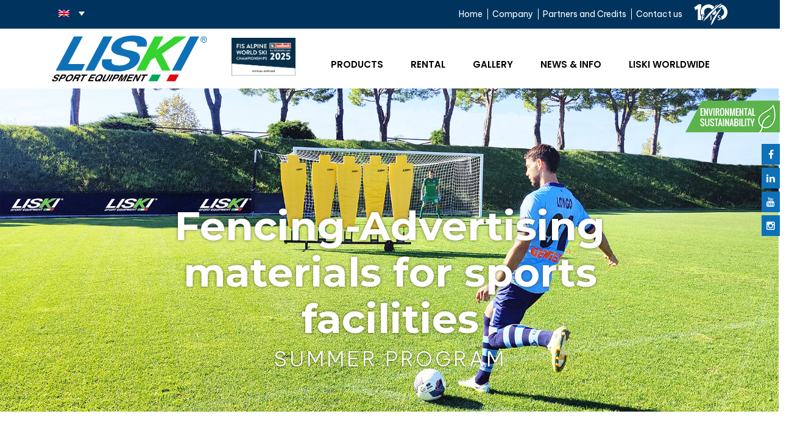

--- FILE ---
content_type: text/html; charset=UTF-8
request_url: https://www.liski.it/en/categorie_prodotto/fencing-advertising-materials-for-sports-facilities/
body_size: 22955
content:
	

	<!DOCTYPE html>
<html lang="en">
<head>
	<meta charset="UTF-8" />
	<meta http-equiv="X-UA-Compatible" content="IE=edge">
	<meta name="viewport" content="width=device-width, initial-scale=1, maximum-scale=1, user-scalable=no">

	<title>Fencing-Advertising materials for sports facilities | Categorie prodotto | LISKI</title>

	<link href="https://www.liski.it/wp-content/themes/liski/css/bootstrap.min.css" rel="stylesheet">
	<link href="https://www.liski.it/wp-content/themes/liski/css/bootstrap-theme.min.css" rel="stylesheet">
	<link href="https://www.liski.it/wp-content/themes/liski/css/font-awesome.min.css" rel="stylesheet">
	<link  href="https://www.liski.it/wp-content/themes/liski/fancybox/jquery.fancybox.min.css" rel="stylesheet">
	<link href="https://www.liski.it/wp-content/themes/liski/css/style.css" rel="stylesheet">

	<link rel="preconnect" href="https://fonts.googleapis.com">
	<link rel="preconnect" href="https://fonts.gstatic.com" crossorigin>
	<link href="https://fonts.googleapis.com/css2?family=Be+Vietnam+Pro:ital,wght@0,100;0,200;0,300;0,400;0,500;0,600;0,700;0,800;0,900;1,100;1,200;1,300;1,400;1,500;1,600;1,700;1,800;1,900&family=Poppins:ital,wght@0,100;0,200;0,300;0,400;0,500;0,600;0,700;0,800;0,900;1,100;1,200;1,300;1,400;1,500;1,600;1,700;1,800;1,900&family=Montserrat:ital,wght@0,100..900;1,100..900&display=swap" rel="stylesheet">

	<meta name='robots' content='max-image-preview:large' />
<link rel="alternate" hreflang="it-it" href="https://www.liski.it/categorie_prodotto/recinzioni-pubblicita-per-impianti-sportivi/" />
<link rel="alternate" hreflang="en-us" href="https://www.liski.it/en/categorie_prodotto/fencing-advertising-materials-for-sports-facilities/" />
<link rel="alternate" hreflang="de-de" href="https://www.liski.it/de/categorie_prodotto/einzaeununge-werbung-fuer-sportanlagen/" />
<link rel="alternate" hreflang="x-default" href="https://www.liski.it/categorie_prodotto/recinzioni-pubblicita-per-impianti-sportivi/" />
<link rel="alternate" type="application/rss+xml" title="LISKI &raquo; Fencing-Advertising materials for sports facilities Categoria prodotto Feed" href="https://www.liski.it/en/categorie_prodotto/fencing-advertising-materials-for-sports-facilities/feed/" />
<style id='wp-img-auto-sizes-contain-inline-css' type='text/css'>
img:is([sizes=auto i],[sizes^="auto," i]){contain-intrinsic-size:3000px 1500px}
/*# sourceURL=wp-img-auto-sizes-contain-inline-css */
</style>
<style id='wp-emoji-styles-inline-css' type='text/css'>

	img.wp-smiley, img.emoji {
		display: inline !important;
		border: none !important;
		box-shadow: none !important;
		height: 1em !important;
		width: 1em !important;
		margin: 0 0.07em !important;
		vertical-align: -0.1em !important;
		background: none !important;
		padding: 0 !important;
	}
/*# sourceURL=wp-emoji-styles-inline-css */
</style>
<link rel='stylesheet' id='wp-block-library-css' href='https://www.liski.it/wp-includes/css/dist/block-library/style.min.css?ver=6.9' type='text/css' media='all' />
<style id='global-styles-inline-css' type='text/css'>
:root{--wp--preset--aspect-ratio--square: 1;--wp--preset--aspect-ratio--4-3: 4/3;--wp--preset--aspect-ratio--3-4: 3/4;--wp--preset--aspect-ratio--3-2: 3/2;--wp--preset--aspect-ratio--2-3: 2/3;--wp--preset--aspect-ratio--16-9: 16/9;--wp--preset--aspect-ratio--9-16: 9/16;--wp--preset--color--black: #000000;--wp--preset--color--cyan-bluish-gray: #abb8c3;--wp--preset--color--white: #ffffff;--wp--preset--color--pale-pink: #f78da7;--wp--preset--color--vivid-red: #cf2e2e;--wp--preset--color--luminous-vivid-orange: #ff6900;--wp--preset--color--luminous-vivid-amber: #fcb900;--wp--preset--color--light-green-cyan: #7bdcb5;--wp--preset--color--vivid-green-cyan: #00d084;--wp--preset--color--pale-cyan-blue: #8ed1fc;--wp--preset--color--vivid-cyan-blue: #0693e3;--wp--preset--color--vivid-purple: #9b51e0;--wp--preset--gradient--vivid-cyan-blue-to-vivid-purple: linear-gradient(135deg,rgb(6,147,227) 0%,rgb(155,81,224) 100%);--wp--preset--gradient--light-green-cyan-to-vivid-green-cyan: linear-gradient(135deg,rgb(122,220,180) 0%,rgb(0,208,130) 100%);--wp--preset--gradient--luminous-vivid-amber-to-luminous-vivid-orange: linear-gradient(135deg,rgb(252,185,0) 0%,rgb(255,105,0) 100%);--wp--preset--gradient--luminous-vivid-orange-to-vivid-red: linear-gradient(135deg,rgb(255,105,0) 0%,rgb(207,46,46) 100%);--wp--preset--gradient--very-light-gray-to-cyan-bluish-gray: linear-gradient(135deg,rgb(238,238,238) 0%,rgb(169,184,195) 100%);--wp--preset--gradient--cool-to-warm-spectrum: linear-gradient(135deg,rgb(74,234,220) 0%,rgb(151,120,209) 20%,rgb(207,42,186) 40%,rgb(238,44,130) 60%,rgb(251,105,98) 80%,rgb(254,248,76) 100%);--wp--preset--gradient--blush-light-purple: linear-gradient(135deg,rgb(255,206,236) 0%,rgb(152,150,240) 100%);--wp--preset--gradient--blush-bordeaux: linear-gradient(135deg,rgb(254,205,165) 0%,rgb(254,45,45) 50%,rgb(107,0,62) 100%);--wp--preset--gradient--luminous-dusk: linear-gradient(135deg,rgb(255,203,112) 0%,rgb(199,81,192) 50%,rgb(65,88,208) 100%);--wp--preset--gradient--pale-ocean: linear-gradient(135deg,rgb(255,245,203) 0%,rgb(182,227,212) 50%,rgb(51,167,181) 100%);--wp--preset--gradient--electric-grass: linear-gradient(135deg,rgb(202,248,128) 0%,rgb(113,206,126) 100%);--wp--preset--gradient--midnight: linear-gradient(135deg,rgb(2,3,129) 0%,rgb(40,116,252) 100%);--wp--preset--font-size--small: 13px;--wp--preset--font-size--medium: 20px;--wp--preset--font-size--large: 36px;--wp--preset--font-size--x-large: 42px;--wp--preset--spacing--20: 0.44rem;--wp--preset--spacing--30: 0.67rem;--wp--preset--spacing--40: 1rem;--wp--preset--spacing--50: 1.5rem;--wp--preset--spacing--60: 2.25rem;--wp--preset--spacing--70: 3.38rem;--wp--preset--spacing--80: 5.06rem;--wp--preset--shadow--natural: 6px 6px 9px rgba(0, 0, 0, 0.2);--wp--preset--shadow--deep: 12px 12px 50px rgba(0, 0, 0, 0.4);--wp--preset--shadow--sharp: 6px 6px 0px rgba(0, 0, 0, 0.2);--wp--preset--shadow--outlined: 6px 6px 0px -3px rgb(255, 255, 255), 6px 6px rgb(0, 0, 0);--wp--preset--shadow--crisp: 6px 6px 0px rgb(0, 0, 0);}:where(.is-layout-flex){gap: 0.5em;}:where(.is-layout-grid){gap: 0.5em;}body .is-layout-flex{display: flex;}.is-layout-flex{flex-wrap: wrap;align-items: center;}.is-layout-flex > :is(*, div){margin: 0;}body .is-layout-grid{display: grid;}.is-layout-grid > :is(*, div){margin: 0;}:where(.wp-block-columns.is-layout-flex){gap: 2em;}:where(.wp-block-columns.is-layout-grid){gap: 2em;}:where(.wp-block-post-template.is-layout-flex){gap: 1.25em;}:where(.wp-block-post-template.is-layout-grid){gap: 1.25em;}.has-black-color{color: var(--wp--preset--color--black) !important;}.has-cyan-bluish-gray-color{color: var(--wp--preset--color--cyan-bluish-gray) !important;}.has-white-color{color: var(--wp--preset--color--white) !important;}.has-pale-pink-color{color: var(--wp--preset--color--pale-pink) !important;}.has-vivid-red-color{color: var(--wp--preset--color--vivid-red) !important;}.has-luminous-vivid-orange-color{color: var(--wp--preset--color--luminous-vivid-orange) !important;}.has-luminous-vivid-amber-color{color: var(--wp--preset--color--luminous-vivid-amber) !important;}.has-light-green-cyan-color{color: var(--wp--preset--color--light-green-cyan) !important;}.has-vivid-green-cyan-color{color: var(--wp--preset--color--vivid-green-cyan) !important;}.has-pale-cyan-blue-color{color: var(--wp--preset--color--pale-cyan-blue) !important;}.has-vivid-cyan-blue-color{color: var(--wp--preset--color--vivid-cyan-blue) !important;}.has-vivid-purple-color{color: var(--wp--preset--color--vivid-purple) !important;}.has-black-background-color{background-color: var(--wp--preset--color--black) !important;}.has-cyan-bluish-gray-background-color{background-color: var(--wp--preset--color--cyan-bluish-gray) !important;}.has-white-background-color{background-color: var(--wp--preset--color--white) !important;}.has-pale-pink-background-color{background-color: var(--wp--preset--color--pale-pink) !important;}.has-vivid-red-background-color{background-color: var(--wp--preset--color--vivid-red) !important;}.has-luminous-vivid-orange-background-color{background-color: var(--wp--preset--color--luminous-vivid-orange) !important;}.has-luminous-vivid-amber-background-color{background-color: var(--wp--preset--color--luminous-vivid-amber) !important;}.has-light-green-cyan-background-color{background-color: var(--wp--preset--color--light-green-cyan) !important;}.has-vivid-green-cyan-background-color{background-color: var(--wp--preset--color--vivid-green-cyan) !important;}.has-pale-cyan-blue-background-color{background-color: var(--wp--preset--color--pale-cyan-blue) !important;}.has-vivid-cyan-blue-background-color{background-color: var(--wp--preset--color--vivid-cyan-blue) !important;}.has-vivid-purple-background-color{background-color: var(--wp--preset--color--vivid-purple) !important;}.has-black-border-color{border-color: var(--wp--preset--color--black) !important;}.has-cyan-bluish-gray-border-color{border-color: var(--wp--preset--color--cyan-bluish-gray) !important;}.has-white-border-color{border-color: var(--wp--preset--color--white) !important;}.has-pale-pink-border-color{border-color: var(--wp--preset--color--pale-pink) !important;}.has-vivid-red-border-color{border-color: var(--wp--preset--color--vivid-red) !important;}.has-luminous-vivid-orange-border-color{border-color: var(--wp--preset--color--luminous-vivid-orange) !important;}.has-luminous-vivid-amber-border-color{border-color: var(--wp--preset--color--luminous-vivid-amber) !important;}.has-light-green-cyan-border-color{border-color: var(--wp--preset--color--light-green-cyan) !important;}.has-vivid-green-cyan-border-color{border-color: var(--wp--preset--color--vivid-green-cyan) !important;}.has-pale-cyan-blue-border-color{border-color: var(--wp--preset--color--pale-cyan-blue) !important;}.has-vivid-cyan-blue-border-color{border-color: var(--wp--preset--color--vivid-cyan-blue) !important;}.has-vivid-purple-border-color{border-color: var(--wp--preset--color--vivid-purple) !important;}.has-vivid-cyan-blue-to-vivid-purple-gradient-background{background: var(--wp--preset--gradient--vivid-cyan-blue-to-vivid-purple) !important;}.has-light-green-cyan-to-vivid-green-cyan-gradient-background{background: var(--wp--preset--gradient--light-green-cyan-to-vivid-green-cyan) !important;}.has-luminous-vivid-amber-to-luminous-vivid-orange-gradient-background{background: var(--wp--preset--gradient--luminous-vivid-amber-to-luminous-vivid-orange) !important;}.has-luminous-vivid-orange-to-vivid-red-gradient-background{background: var(--wp--preset--gradient--luminous-vivid-orange-to-vivid-red) !important;}.has-very-light-gray-to-cyan-bluish-gray-gradient-background{background: var(--wp--preset--gradient--very-light-gray-to-cyan-bluish-gray) !important;}.has-cool-to-warm-spectrum-gradient-background{background: var(--wp--preset--gradient--cool-to-warm-spectrum) !important;}.has-blush-light-purple-gradient-background{background: var(--wp--preset--gradient--blush-light-purple) !important;}.has-blush-bordeaux-gradient-background{background: var(--wp--preset--gradient--blush-bordeaux) !important;}.has-luminous-dusk-gradient-background{background: var(--wp--preset--gradient--luminous-dusk) !important;}.has-pale-ocean-gradient-background{background: var(--wp--preset--gradient--pale-ocean) !important;}.has-electric-grass-gradient-background{background: var(--wp--preset--gradient--electric-grass) !important;}.has-midnight-gradient-background{background: var(--wp--preset--gradient--midnight) !important;}.has-small-font-size{font-size: var(--wp--preset--font-size--small) !important;}.has-medium-font-size{font-size: var(--wp--preset--font-size--medium) !important;}.has-large-font-size{font-size: var(--wp--preset--font-size--large) !important;}.has-x-large-font-size{font-size: var(--wp--preset--font-size--x-large) !important;}
/*# sourceURL=global-styles-inline-css */
</style>

<style id='classic-theme-styles-inline-css' type='text/css'>
/*! This file is auto-generated */
.wp-block-button__link{color:#fff;background-color:#32373c;border-radius:9999px;box-shadow:none;text-decoration:none;padding:calc(.667em + 2px) calc(1.333em + 2px);font-size:1.125em}.wp-block-file__button{background:#32373c;color:#fff;text-decoration:none}
/*# sourceURL=/wp-includes/css/classic-themes.min.css */
</style>
<link rel='stylesheet' id='contact-form-7-css' href='https://www.liski.it/wp-content/plugins/contact-form-7/includes/css/styles.css?ver=6.1.4' type='text/css' media='all' />
<style id='contact-form-7-inline-css' type='text/css'>
.wpcf7 .wpcf7-recaptcha iframe {margin-bottom: 0;}.wpcf7 .wpcf7-recaptcha[data-align="center"] > div {margin: 0 auto;}.wpcf7 .wpcf7-recaptcha[data-align="right"] > div {margin: 0 0 0 auto;}
/*# sourceURL=contact-form-7-inline-css */
</style>
<link rel='stylesheet' id='wpml-legacy-dropdown-0-css' href='https://www.liski.it/wp-content/plugins/sitepress-multilingual-cms/templates/language-switchers/legacy-dropdown/style.min.css?ver=1' type='text/css' media='all' />
<style id='wpml-legacy-dropdown-0-inline-css' type='text/css'>
.wpml-ls-statics-shortcode_actions{background-color:#ffffff;}.wpml-ls-statics-shortcode_actions, .wpml-ls-statics-shortcode_actions .wpml-ls-sub-menu, .wpml-ls-statics-shortcode_actions a {border-color:#cdcdcd;}.wpml-ls-statics-shortcode_actions a, .wpml-ls-statics-shortcode_actions .wpml-ls-sub-menu a, .wpml-ls-statics-shortcode_actions .wpml-ls-sub-menu a:link, .wpml-ls-statics-shortcode_actions li:not(.wpml-ls-current-language) .wpml-ls-link, .wpml-ls-statics-shortcode_actions li:not(.wpml-ls-current-language) .wpml-ls-link:link {color:#444444;background-color:#ffffff;}.wpml-ls-statics-shortcode_actions .wpml-ls-sub-menu a:hover,.wpml-ls-statics-shortcode_actions .wpml-ls-sub-menu a:focus, .wpml-ls-statics-shortcode_actions .wpml-ls-sub-menu a:link:hover, .wpml-ls-statics-shortcode_actions .wpml-ls-sub-menu a:link:focus {color:#000000;background-color:#eeeeee;}.wpml-ls-statics-shortcode_actions .wpml-ls-current-language > a {color:#444444;background-color:#ffffff;}.wpml-ls-statics-shortcode_actions .wpml-ls-current-language:hover>a, .wpml-ls-statics-shortcode_actions .wpml-ls-current-language>a:focus {color:#000000;background-color:#eeeeee;}
/*# sourceURL=wpml-legacy-dropdown-0-inline-css */
</style>
<link rel='stylesheet' id='cmplz-general-css' href='https://www.liski.it/wp-content/plugins/complianz-gdpr-premium/assets/css/cookieblocker.min.css?ver=1764165101' type='text/css' media='all' />
<link rel='stylesheet' id='search-filter-plugin-styles-css' href='https://www.liski.it/wp-content/plugins/search-filter-pro/public/assets/css/search-filter.min.css?ver=2.5.21' type='text/css' media='all' />
<script type="text/javascript" async src="https://www.liski.it/wp-content/plugins/burst-statistics/assets/js/timeme/timeme.min.js?ver=1768313546" id="burst-timeme-js"></script>
<script type="text/javascript" async src="https://www.liski.it/wp-content/uploads/burst/js/burst.min.js?ver=1769863968" id="burst-js"></script>
<script type="text/javascript" src="https://www.liski.it/wp-includes/js/jquery/jquery.min.js?ver=3.7.1" id="jquery-core-js"></script>
<script type="text/javascript" src="https://www.liski.it/wp-includes/js/jquery/jquery-migrate.min.js?ver=3.4.1" id="jquery-migrate-js"></script>
<script type="text/javascript" id="3d-flip-book-client-locale-loader-js-extra">
/* <![CDATA[ */
var FB3D_CLIENT_LOCALE = {"ajaxurl":"https://www.liski.it/wp-admin/admin-ajax.php","dictionary":{"Table of contents":"Table of contents","Close":"Close","Bookmarks":"Bookmarks","Thumbnails":"Thumbnails","Search":"Search","Share":"Share","Facebook":"Facebook","Twitter":"Twitter","Email":"Email","Play":"Play","Previous page":"Previous page","Next page":"Next page","Zoom in":"Zoom in","Zoom out":"Zoom out","Fit view":"Fit view","Auto play":"Auto play","Full screen":"Full screen","More":"More","Smart pan":"Smart pan","Single page":"Single page","Sounds":"Sounds","Stats":"Stats","Print":"Print","Download":"Download","Goto first page":"Goto first page","Goto last page":"Goto last page"},"images":"https://www.liski.it/wp-content/plugins/interactive-3d-flipbook-powered-physics-engine/assets/images/","jsData":{"urls":[],"posts":{"ids_mis":[],"ids":[]},"pages":[],"firstPages":[],"bookCtrlProps":[],"bookTemplates":[]},"key":"3d-flip-book","pdfJS":{"pdfJsLib":"https://www.liski.it/wp-content/plugins/interactive-3d-flipbook-powered-physics-engine/assets/js/pdf.min.js?ver=4.3.136","pdfJsWorker":"https://www.liski.it/wp-content/plugins/interactive-3d-flipbook-powered-physics-engine/assets/js/pdf.worker.js?ver=4.3.136","stablePdfJsLib":"https://www.liski.it/wp-content/plugins/interactive-3d-flipbook-powered-physics-engine/assets/js/stable/pdf.min.js?ver=2.5.207","stablePdfJsWorker":"https://www.liski.it/wp-content/plugins/interactive-3d-flipbook-powered-physics-engine/assets/js/stable/pdf.worker.js?ver=2.5.207","pdfJsCMapUrl":"https://www.liski.it/wp-content/plugins/interactive-3d-flipbook-powered-physics-engine/assets/cmaps/"},"cacheurl":"http://www.liski.it/wp-content/uploads/3d-flip-book/cache/","pluginsurl":"https://www.liski.it/wp-content/plugins/","pluginurl":"https://www.liski.it/wp-content/plugins/interactive-3d-flipbook-powered-physics-engine/","thumbnailSize":{"width":"150","height":"150"},"version":"1.16.17"};
//# sourceURL=3d-flip-book-client-locale-loader-js-extra
/* ]]> */
</script>
<script type="text/javascript" src="https://www.liski.it/wp-content/plugins/interactive-3d-flipbook-powered-physics-engine/assets/js/client-locale-loader.js?ver=1.16.17" id="3d-flip-book-client-locale-loader-js" async="async" data-wp-strategy="async"></script>
<script type="text/javascript" src="https://www.liski.it/wp-content/plugins/itro-popup/scripts/itro-scripts.js?ver=6.9" id="itro-scripts-js"></script>
<script type="text/javascript" src="https://www.liski.it/wp-content/plugins/sitepress-multilingual-cms/templates/language-switchers/legacy-dropdown/script.min.js?ver=1" id="wpml-legacy-dropdown-0-js"></script>
<script type="text/javascript" id="search-filter-plugin-build-js-extra">
/* <![CDATA[ */
var SF_LDATA = {"ajax_url":"https://www.liski.it/wp-admin/admin-ajax.php","home_url":"https://www.liski.it/en/","extensions":[]};
//# sourceURL=search-filter-plugin-build-js-extra
/* ]]> */
</script>
<script type="text/javascript" src="https://www.liski.it/wp-content/plugins/search-filter-pro/public/assets/js/search-filter-build.min.js?ver=2.5.21" id="search-filter-plugin-build-js"></script>
<script type="text/javascript" src="https://www.liski.it/wp-content/plugins/search-filter-pro/public/assets/js/chosen.jquery.min.js?ver=2.5.21" id="search-filter-plugin-chosen-js"></script>
<link rel="https://api.w.org/" href="https://www.liski.it/en/wp-json/" /><link rel="EditURI" type="application/rsd+xml" title="RSD" href="https://www.liski.it/xmlrpc.php?rsd" />
<meta name="generator" content="WordPress 6.9" />
<meta name="generator" content="WPML ver:4.8.6 stt:1,3,27;" />
			<style>.cmplz-hidden {
					display: none !important;
				}</style><script type="text/javascript">
           var ajaxurl = "https://www.liski.it/wp-admin/admin-ajax.php";
         </script><link rel="icon" href="https://www.liski.it/wp-content/uploads/2023/06/cropped-logo-new-32x32.png" sizes="32x32" />
<link rel="icon" href="https://www.liski.it/wp-content/uploads/2023/06/cropped-logo-new-192x192.png" sizes="192x192" />
<link rel="apple-touch-icon" href="https://www.liski.it/wp-content/uploads/2023/06/cropped-logo-new-180x180.png" />
<meta name="msapplication-TileImage" content="https://www.liski.it/wp-content/uploads/2023/06/cropped-logo-new-270x270.png" />

</head>
<body data-cmplz=1 class="archive tax-categorie_prodotto term-fencing-advertising-materials-for-sports-facilities term-3448 wp-theme-liski" data-burst_id="3448" data-burst_type="tax">

		
		<div class="posizionamenu">
			<div class="container-fluid topbar">
				<div class="container">
					<div class="row">
						<div class="col-xs-8 col-sm-4 col-md-5 col-lg-6">
							<div class="langsearch">
								
<div
	 class="wpml-ls-statics-shortcode_actions wpml-ls wpml-ls-legacy-dropdown js-wpml-ls-legacy-dropdown">
	<ul role="menu">

		<li role="none" tabindex="0" class="wpml-ls-slot-shortcode_actions wpml-ls-item wpml-ls-item-en wpml-ls-current-language wpml-ls-item-legacy-dropdown">
			<a href="#" class="js-wpml-ls-item-toggle wpml-ls-item-toggle" role="menuitem" title="Switch to English">
                                                    <img
            class="wpml-ls-flag"
            src="https://www.liski.it/wp-content/plugins/sitepress-multilingual-cms/res/flags/en.png"
            alt="English"
            width=18
            height=12
    /></a>

			<ul class="wpml-ls-sub-menu" role="menu">
				
					<li class="wpml-ls-slot-shortcode_actions wpml-ls-item wpml-ls-item-it wpml-ls-first-item" role="none">
						<a href="https://www.liski.it/categorie_prodotto/recinzioni-pubblicita-per-impianti-sportivi/" class="wpml-ls-link" role="menuitem" aria-label="Switch to Italian" title="Switch to Italian">
                                                                <img
            class="wpml-ls-flag"
            src="https://www.liski.it/wp-content/plugins/sitepress-multilingual-cms/res/flags/it.png"
            alt="Italian"
            width=18
            height=12
    /></a>
					</li>

				
					<li class="wpml-ls-slot-shortcode_actions wpml-ls-item wpml-ls-item-de wpml-ls-last-item" role="none">
						<a href="https://www.liski.it/de/categorie_prodotto/einzaeununge-werbung-fuer-sportanlagen/" class="wpml-ls-link" role="menuitem" aria-label="Switch to German" title="Switch to German">
                                                                <img
            class="wpml-ls-flag"
            src="https://www.liski.it/wp-content/plugins/sitepress-multilingual-cms/res/flags/de.png"
            alt="German"
            width=18
            height=12
    /></a>
					</li>

							</ul>

		</li>

	</ul>
</div>
		                    	<div id="sb-search" class="sb-search">
		                    		<form method="get" id="searchform" role="search" action="https://www.liski.it/en/">
										<input class="sb-search-input" placeholder="Search..." type="search" value="" name="s" id="s">
										<input class="sb-search-submit" type="submit" id="searchsubmit" value="Search" />
										<span class="sb-icon-search"><img src="https://www.liski.it/wp-content/themes/liski/img/icon_search.svg" width="16" height="16" alt="" /></span>												
									</form>
								</div>
							</div>
						</div>
						<div class="col-xs-4 col-sm-8 col-md-7 col-lg-6">
							<img src="https://www.liski.it/wp-content/themes/liski/img/logo_100fis.png" class="fis100" alt="">
							<ul id="menupiccolo" class=""><li id="menu-item-8781" class="menu-item menu-item-type-custom menu-item-object-custom menu-item-8781"><a href="http://www.liski.it/en">Home</a></li>
<li id="menu-item-25500" class="menu-item menu-item-type-post_type menu-item-object-page menu-item-has-children menu-item-25500"><a href="https://www.liski.it/en/azienda/chi-siamo/">Company</a>
<ul class="sub-menu">
	<li id="menu-item-25537" class="menu-item menu-item-type-post_type menu-item-object-page menu-item-25537"><a href="https://www.liski.it/en/azienda/chi-siamo/">Who we are</a></li>
	<li id="menu-item-25501" class="menu-item menu-item-type-post_type menu-item-object-page menu-item-25501"><a href="https://www.liski.it/en/azienda/storia/">History</a></li>
	<li id="menu-item-25502" class="menu-item menu-item-type-post_type menu-item-object-page menu-item-25502"><a href="https://www.liski.it/en/azienda/ricerca-e-sviluppo/">Research and Development</a></li>
	<li id="menu-item-25503" class="menu-item menu-item-type-post_type menu-item-object-page menu-item-25503"><a href="https://www.liski.it/en/azienda/mission/">Mission</a></li>
	<li id="menu-item-25505" class="menu-item menu-item-type-post_type menu-item-object-page menu-item-25505"><a href="https://www.liski.it/en/azienda/servizi/">Services</a></li>
	<li id="menu-item-25506" class="menu-item menu-item-type-post_type menu-item-object-page menu-item-25506"><a href="https://www.liski.it/en/azienda/referenze-2/">References</a></li>
</ul>
</li>
<li id="menu-item-25538" class="menu-item menu-item-type-post_type menu-item-object-page menu-item-25538"><a href="https://www.liski.it/en/link-utili/eventi-mondiali/">Partners and Credits</a></li>
<li id="menu-item-25523" class="menu-item menu-item-type-post_type menu-item-object-page menu-item-25523"><a href="https://www.liski.it/en/contatti/">Contact us</a></li>
</ul>						</div>
					</div>
				</div>
			</div>
			<div class="container">
				<div class="row">
					<div class="col-xs-6 col-sm-3 onmblg">
						<a class="logo" href="https://www.liski.it/en/">
							<img src="https://www.liski.it/wp-content/themes/liski/img/liski_logo.svg" class="logogrande" width="300" height="296" alt="" />
							<img src="https://www.liski.it/wp-content/themes/liski/img/logo_liski-LK.svg" class="logopiccolo" width="92" height="60" alt="" />
						</a>

																																	<div class="loghino_laterale_mobile">
											<a href="https://www.saalbach2025.com/en" target="_blank">
												<img src="https://www.liski.it/wp-content/uploads/2024/12/Bildschirmfoto-2024-07-23-um-13.42.27-2.png" alt="">
											</a>
										</div>
																								
					</div>
					<div class="col-xs-6 col-sm-9 text-right">
						<div class="row">
							<div class="col-xs-12 nopad navsopra">
								<nav id="nav" class="navbar navbar-default fixpos" role="navigation">
									<div class="navbar-header">
										<button type="button" class="navbar-toggle" data-toggle="modal" data-target="#menuModal">
										  <span class="sr-only">Toggle navigation</span>
										  <span class="icon-bar"></span>
										  <span class="icon-bar"></span>
										  <span class="icon-bar"></span>
										</button>
									</div>
									<div class="collapse navbar-collapse" id="collapse-1">
										
																  				<ul id="menu" class="nav navbar-nav pull-right select_en"><li id="menu-item-8773" class="menu-super menu-item menu-item-type-custom menu-item-object-custom menu-item-8773"><a rel="menu-prodotti" href="#">Products</a></li>
<li id="menu-item-8774" class="menu-item menu-item-type-post_type menu-item-object-page menu-item-8774"><a href="https://www.liski.it/en/affitti-2/">Rental</a></li>
<li id="menu-item-8775" class="menu-super menu-item menu-item-type-custom menu-item-object-custom menu-item-8775"><a rel="menu-gallery" href="#">Gallery</a></li>
<li id="menu-item-8777" class="menu-item menu-item-type-taxonomy menu-item-object-category menu-item-8777"><a href="https://www.liski.it/en/category/new-products/">News &#038; Info</a></li>
<li id="menu-item-8776" class="menu-super menu-item menu-item-type-custom menu-item-object-custom menu-item-8776"><a rel="menu-worldwide" href="#">Liski worldwide</a></li>
</ul>									</div>
								</nav>
							</div>
						</div>
					</div>
				</div>
			</div>

			
																		<div class="loghino_laterale">
								<a href="https://www.saalbach2025.com/en" target="_blank">
									<img src="https://www.liski.it/wp-content/uploads/2024/12/Bildschirmfoto-2024-07-23-um-13.42.27-2.png" alt="">
								</a>
							</div>
																		
		</div>

		<div class="socialbar social">
						<ul>
									<li><a class="facebook" target="_blank" href="https://www.facebook.com/liskisportequipment"><i class="fa fa-facebook"></i></a></li>
													<li><a class="linkedin" target="_blank" href="https://www.linkedin.com/company/liski-sport-equipment"><i class="fa fa-linkedin"></i></a></li>
													<li><a class="youtube" target="_blank" href="https://www.youtube.com/user/LiskiItalia"><i class="fa fa-youtube"></i></a></li>
													<li><a class="instagram" target="_blank" href="https://www.instagram.com/liski_sportequipment"><i class="fa fa-instagram"></i></a></li>
							</ul>
		</div>
					<a href="https://www.liski.it/en/sostenibilita-ambientale/" class="tasto_sostenibilita" rel="menu-environmental"><img src="https://www.liski.it/wp-content/uploads/2023/01/tasto_menu_en.png" alt=""></a>
		
		<div class="container-fluid nomar nopad HomeSlide">
			<div id="mainCarousel" class="carousel slide carousel-fade" data-ride="carousel">
								
				<!-- Wrapper for slides -->
				<div class="carousel-inner">

					
																	<div class="item active" style="background:transparent url('https://www.liski.it/wp-content/uploads/2024/10/Slide-calcio.jpg') no-repeat center bottom;background-size:cover;">
												  <img src="https://www.liski.it/wp-content/uploads/2024/10/Slide-calcio.jpg" alt="" class="placeholderimg">
												  <!--<img src="https://www.liski.it/wp-content/themes/liski/img/coccarda_Liski40anni.png" class="coccarda" alt="" />-->
												  <div class="carousel-caption">
												  	<h1>Fencing-Advertising materials for sports facilities</h1>
									  				<h2>SUMMER program</h2>
												  </div>
											  												  		  
												</div>														
							                  	
				</div>
			</div>	

						<div class="velatura velaturapiccola coloradiverde" id="menu-environmental">
				<div class="container">
					<div class="row">
						<div class="col-xs-12">
							<h4>Environmental sustainability</h4>
															<ul class="infila">
																				<li><a href="https://www.liski.it/en/sostenibilita-ambientale/certificazioni/">Certifications</a></li>
																					<li><a href="https://www.liski.it/en/sostenibilita-ambientale/liski-e-la-protezione-dellambiente/">Liski and environmental protection</a></li>
																					<li><a href="https://www.liski.it/en/sostenibilita-ambientale/liski-green-poles/">Liski Green Poles</a></li>
																					<li><a href="https://www.liski.it/en/sostenibilita-ambientale/greenmat-recycle-your-boots/">Greenmat &#8211; Recycle Your Boots</a></li>
																					<li><a href="https://www.liski.it/en/sostenibilita-ambientale/partnership-per-la-sostenibilita/">Partnership for sustainability</a></li>
																		</ul>								

						</div>
					</div>
				</div>
			</div>

												<div class="velatura velaturapiccola" id="menu-worldwide">
				<div class="container">
					<div class="row">
						<div class="col-xs-12 text-center">
															<ul class="infila">
																				<li><a href="https://www.liski.it/en/liski-worldwide/distributori-e-rivenditori-winter-program/">Distributors and dealers &#8220;winter program&#8221;</a></li>
																					<li><a href="https://www.liski.it/en/liski-worldwide/allestimenti-effettuati/">LISKI systems worldwide</a></li>
																		</ul>								

						</div>
					</div>
				</div>
			</div>

			<div class="velatura" id="menu-prodotti">
				<div class="container">
					<div class="row riga">
						<div class="col-xs-4 nopad">
							<div class="row">								
								<div class="col-xs-11 rigaverticale">

																			<div class="vocesingola active">
											<a href="" rel="menu-"><span class=""><strong>Materasso modello modulare</strong> PROGRAM</span></a>
										</div>				
						                										<div class="vocesingola ">
											<a href="" rel="menu-winter"><span class="winter"><strong>WINTER</strong> PROGRAM</span></a>
										</div>				
						                										<div class="vocesingola ">
											<a href="" rel="menu-ski"><span class="ski"><strong>SKI SERVICE</strong> PROGRAM</span></a>
										</div>				
						                										<div class="vocesingola ">
											<a href="" rel="menu-moto"><span class="moto"><strong>MOTO SPORT</strong> PROGRAM</span></a>
										</div>				
						                										<div class="vocesingola ">
											<a href="" rel="menu-summer"><span class="summer"><strong>SUMMER</strong> PROGRAM</span></a>
										</div>				
						                										<div class="vocesingola ">
											<a href="" rel="menu-bike"><span class="bike"><strong>BIKE</strong> PROGRAM</span></a>
										</div>				
						                								</div>
								<div class="col-xs-1"></div>
							</div>
						</div>
						<div class="col-xs-8 voci">
					
														
								<div class="row active menu-vocesingola" id="menu-">
									<div class="col-xs-6">	 	
																					<ul>
		 																				</ul>
																			</div>	
								</div>
															
								<div class="row  menu-vocesingola" id="menu-winter">
									<div class="col-xs-6">	 	
																					<ul>
		 													
												<li><a href="https://www.liski.it/en/categorie_prodotto/slalom-poles/">Slalom Poles</a></li>																																	
																
												<li><a href="https://www.liski.it/en/categorie_prodotto/ski-school-accessories-v-board/">Ski school accessories - V board - Ski Mountaineering</a></li>																																	
																
												<li><a href="https://www.liski.it/en/categorie_prodotto/panels/">Panels</a></li>																																	
																
												<li><a href="https://www.liski.it/en/categorie_prodotto/drills-and-bits/">Drills and Bits</a></li>																																	
																
												<li><a href="https://www.liski.it/en/categorie_prodotto/accessories-and-spare-parts-for-slalom-gates/">Accessories and spare parts for Slalom Gates</a></li>																																	
																
												<li><a href="https://www.liski.it/en/categorie_prodotto/bibs/">Bibs</a></li>																																	
																
												<li><a href="https://www.liski.it/en/categorie_prodotto/training-equipment/">Training Equipment</a></li>																																	
																
												<li><a href="https://www.liski.it/en/categorie_prodotto/advertising-equipment/">Advertising equipment</a></li>																																	
												</ul></div><div class="col-xs-6"><ul>				
												<li><a href="https://www.liski.it/en/categorie_prodotto/start-and-arrival-equipments/">Start and arrival equipments</a></li>																																	
																
												<li><a href="https://www.liski.it/en/categorie_prodotto/protection-mattresses/">Protection Mattresses</a></li>																																	
																
												<li><a href="https://www.liski.it/en/categorie_prodotto/delimiting-materials/">Delimiting materials</a></li>																																	
																
												<li><a href="https://www.liski.it/en/categorie_prodotto/protection-nets-a-b-and-bc130/">Protection nets A - B and BC-130</a></li>																																	
																
												<li><a href="https://www.liski.it/en/categorie_prodotto/ski-stations-items-and-accessories/">Ski stations items and accessories</a></li>																																	
																
												<li><a href="https://www.liski.it/en/categorie_prodotto/rescue-materials/">Rescue materials</a></li>																																	
																
												<li><a href="https://www.liski.it/en/categorie_prodotto/signals-and-planimetry/">Signals</a></li>																																	
																
												<li><a href="https://www.liski.it/en/categorie_prodotto/rental-package/">Rental package</a></li>																																	
																							</ul>
																			</div>	
								</div>
															
								<div class="row  menu-vocesingola" id="menu-ski">
									<div class="col-xs-6">	 	
																					<ul>
		 													
												<li><a href="https://www.liski.it/en/categorie_prodotto/wire-for-smearing-machine/">Wire for smearing machine</a></li>																																	
																
												<li><a href="https://www.liski.it/en/categorie_prodotto/grip-base-soles-ski-snowboard/">Grip base soles ski-snowboard</a></li>																																	
																
												<li><a href="https://www.liski.it/en/categorie_prodotto/candle-o-6mm/">Candle Ø 6mm</a></li>																																	
																
												<li><a href="https://www.liski.it/en/categorie_prodotto/candle-o-8mm/">Candle Ø 8mm</a></li>																																	
												</ul></div><div class="col-xs-6"><ul>				
												<li><a href="https://www.liski.it/en/categorie_prodotto/candle-o-11/">Candle Ø 11,5mm</a></li>																																	
																
												<li><a href="https://www.liski.it/en/categorie_prodotto/welding-strip/">Welding strip</a></li>																																	
																
												<li><a href="https://www.liski.it/en/categorie_prodotto/hole-plugs/">Hole plugs</a></li>																																	
																
												<li><a href="https://www.liski.it/en/categorie_prodotto/plastic-bushing/">Plastic bushing</a></li>																																	
																							</ul>
																			</div>	
								</div>
															
								<div class="row  menu-vocesingola" id="menu-moto">
									<div class="col-xs-6">	 	
																					<ul>
		 													
												<li><a href="https://www.liski.it/en/categorie_prodotto/flags-en/">Flags</a></li>																																	
																
												<li><a href="https://www.liski.it/en/categorie_prodotto/workforcebibs/">Workforce bibs</a></li>																																	
																
												<li><a href="https://www.liski.it/en/categorie_prodotto/safetysystems/">Safety Systems</a></li>																																	
																
												<li><a href="https://www.liski.it/en/categorie_prodotto/speedwayprotection/">Speedway Protection</a></li>																																	
																
												<li><a href="https://www.liski.it/en/categorie_prodotto/eye-track/">Eye-track</a></li>																																	
												</ul></div><div class="col-xs-6"><ul>				
												<li><a href="https://www.liski.it/en/categorie_prodotto/stopping-barrier-type-a/">Stopping Barrier "TYPE A"</a></li>																																	
																
												<li><a href="https://www.liski.it/en/categorie_prodotto/stopping-barrier-type-b/">Stopping Barrier "TYPE B"</a></li>																																	
																
												<li><a href="https://www.liski.it/en/categorie_prodotto/stopping-barrier-type-c/">Stopping Barrier "TYPE C"</a></li>																																	
																
												<li><a href="https://www.liski.it/en/categorie_prodotto/stopping-barrier-medical/">Stopping Barrier "MEDICAL"</a></li>																																	
																							</ul>
																			</div>	
								</div>
															
								<div class="row  menu-vocesingola" id="menu-summer">
									<div class="col-xs-6">	 	
																					<ul>
		 													
												<li><a href="https://www.liski.it/en/categorie_prodotto/field-arrangement-and-match-management-tools/">Field arrangement and match management tools</a></li>																																	
																
												<li><a href="https://www.liski.it/en/categorie_prodotto/training-equipments/">Training equipments</a></li>																																	
																
												<li><a href="https://www.liski.it/en/categorie_prodotto/safety-pads-for-all-sports/">Safety pads for all sports</a></li>																																	
																
												<li><a href="https://www.liski.it/en/categorie_prodotto/fencing-advertising-materials-for-sports-facilities/">Fencing-Advertising materials for sports facilities</a></li>																																	
																
												<li><a href="https://www.liski.it/en/categorie_prodotto/baseball-equipment/">Baseball equipment</a></li>																																	
												</ul></div><div class="col-xs-6"><ul>				
												<li><a href="https://www.liski.it/en/categorie_prodotto/golf-equipment/">Golf equipment</a></li>																																	
																
												<li><a href="https://www.liski.it/en/categorie_prodotto/cross-route-equipment/">Cross Route equipment</a></li>																																	
																
												<li><a href="https://www.liski.it/en/categorie_prodotto/race-bibs/">Race bibs</a></li>																																	
																
												<li><a href="https://www.liski.it/en/categorie_prodotto/rescue-materials-summer-program-eng/">Rescue materials</a></li>																																	
																							</ul>
																			</div>	
								</div>
															
								<div class="row  menu-vocesingola" id="menu-bike">
									<div class="col-xs-6">	 	
																					<ul>
		 													
												<li><a href="https://www.liski.it/en/categorie_prodotto/protective-mattresses-for-cycle-racing-en/">Protective mattresses for cycle racing</a></li>																																	
																							</ul>
																			</div>	
								</div>
																	
						</div>		
					</div>
										<div class="row">
						<span class="titolo">Quality</span>
						
													<ul class="infila qualita">
																		<li><a href="https://www.liski.it/wp-content/uploads/2018/01/termini_condizioni.pdf" target="_blank">Standard Terms and Conditions</a></li>
																				<li><a href="https://www.liski.it/en/qualita/manuali-sistemi-di-protezione/">Safety systems manuals</a></li>
																				<li><a href="https://www.liski.it/en/qualita/omologazioni-e-certificazioni-2-2/">Approvals and Certifications (Moto Sport Program)</a></li>
																				<li><a href="https://www.liski.it/en/qualita/omologazioni-e-certificazioni/">Approvals and Certifications (Winter Program)</a></li>
																				<li><a href="https://www.liski.it/en/qualita/omologazioni-e-certificazioni-2/">Approvals and Certifications (Moto Sport Program)</a></li>
																	</ul>							

					</div>
				</div>
			</div>

			<div class="velatura" id="menu-gallery">
				<div class="container">
					<div class="row">
						<div class="col-md-3"></div>
						<div class="col-md-3 col-sm-6 text-left">
														<span class="gallery"><strong>PHOTO</strong> GALLERY</span>
															<ul class="rimpicciolisci">
																			<li><a href="https://www.liski.it/en/photo-gallery/varie-dal-mondo-della-neve/">MISCELLANEOUS FROM THE SNOW WORLD</a></li>
																				<li><a href="https://www.liski.it/en/photo-gallery/pali-slalom-liski/">LISKI SLALOM POLES</a></li>
																				<li><a href="https://www.liski.it/en/photo-gallery/liski-ai-giochi-olimpici-invernali/">LISKI &#8211; Winter Olympic Games</a></li>
																				<li><a href="https://www.liski.it/en/photo-gallery/sistemi-di-protezione-liski/">LISKI &#8211; Safety Systems</a></li>
																				<li><a href="https://www.liski.it/en/photo-gallery/linea-summer-liski/">LISKI &#8211; Summer program</a></li>
																				<li><a href="https://www.liski.it/en/photo-gallery/linea-motosport-liski/">LISKI &#8211; MotoSport program</a></li>
																				<li><a href="https://www.liski.it/en/photo-gallery/linea-ski-service-liski/">Linea Ski Service Liski</a></li>
																		</ul>						</div>
						<div class="col-md-3 col-sm-6 text-left">
														<span class="gallery"><strong>VIDEO</strong> GALLERY</span>
															<ul class="rimpicciolisci">
																			<li><a href="https://www.liski.it/en/video-gallery/prodotti-e-test/">Products and tests</a></li>
																				<li><a href="https://www.liski.it/en/video-gallery/eventi-e-gare/">Events and competitions</a></li>
																		</ul>						</div>	
						<div class="col-md-3"></div>					
					</div>
				</div>
			</div>

			
		</div>
		
				<div class="container-fluid contenuto summerprogram">
					<div class="container">
						<div class="row">
									


								<div class="col-sm-3">
									<div class="submenu">
										<div class="submenutitle">SUMMER program</div>
			                            
			                            <form data-sf-form-id='9257' data-is-rtl='0' data-maintain-state='' data-results-url='http://www.liski.it/en/cerca-prodotti-summer/' data-ajax-form-url='https://www.liski.it/en/?sfid=9257&amp;sf_action=get_data&amp;sf_data=form' data-display-result-method='shortcode' data-use-history-api='1' data-template-loaded='0' data-lang-code='en' data-ajax='0' data-init-paged='1' data-auto-update='1' action='http://www.liski.it/en/cerca-prodotti-summer/' method='post' class='searchandfilter' id='search-filter-form-9257' autocomplete='off' data-instance-count='1'><ul><li class="sf-field-search" data-sf-field-name="search" data-sf-field-type="search" data-sf-field-input-type="">		<label>
				   <input placeholder="" name="_sf_search[]" class="sf-input-text" type="text" value="" title=""></label>		</li><li class="sf-field-submit" data-sf-field-name="submit" data-sf-field-type="submit" data-sf-field-input-type=""><input type="submit" name="_sf_submit" value="Search"></li></ul></form>

										<div id="accordion" role="tablist" aria-multiselectable="true">
																			            	<div class="contenitore">

																					            			<div class="panel-heading" role="tab" id="headingOne0">
									            			<a class="collapsed " role="button" data-toggle="collapse" data-parent="#accordion" href="#collapseOne0" aria-expanded="false" aria-controls="collapseOne0">
																Field arrangement and match management tools															</a>
														</div>	
														<div id="collapseOne0" class="panel-collapse collapse " role="tabpanel" aria-labelledby="headingOne0">
															<div class="panel-body">
																<div class="row">
																	<div class="col-xs-12">
																																	            	<span><a href="https://www.liski.it/en/categorie_prodotto/corner-flex-pole/" class="">CORNER FLEX POLE</a></span>
																																		            	<span><a href="https://www.liski.it/en/categorie_prodotto/nets-and-accessories-for-football-goals/" class="">NETS AND ACCESSORIES FOR FOOTBALL GOALS</a></span>
																																		            	<span><a href="https://www.liski.it/en/categorie_prodotto/linesman-set/" class="">LINESMAN SET</a></span>
																																		            	<span><a href="https://www.liski.it/en/categorie_prodotto/player-substitution/" class="">PLAYER SUBSTITUTION</a></span>
																																		            	<span><a href="https://www.liski.it/en/categorie_prodotto/score-board-table/" class="">SCORE BOARD TABLE</a></span>
																																		            	<span><a href="https://www.liski.it/en/categorie_prodotto/manual-score-board/" class="">MANUAL SCORE BOARD</a></span>
																																		            	<span><a href="https://www.liski.it/en/categorie_prodotto/electronic-score-boards/" class="">ELECTRONIC SCORE BOARDS</a></span>
																																            
																	</div>
																</div>
															</div>
														</div>																												
																									</div>
																				            	<div class="contenitore">

																					            			<div class="panel-heading" role="tab" id="headingOne1">
									            			<a class="collapsed " role="button" data-toggle="collapse" data-parent="#accordion" href="#collapseOne1" aria-expanded="false" aria-controls="collapseOne1">
																Training equipments															</a>
														</div>	
														<div id="collapseOne1" class="panel-collapse collapse " role="tabpanel" aria-labelledby="headingOne1">
															<div class="panel-body">
																<div class="row">
																	<div class="col-xs-12">
																																	            	<span><a href="https://www.liski.it/en/categorie_prodotto/kick-walls/" class="">KICK WALLS</a></span>
																																		            	<span><a href="https://www.liski.it/en/categorie_prodotto/goalkeeper-training-equipment/" class="">GOALKEEPER TRAINING EQUIPMENT</a></span>
																																		            	<span><a href="https://www.liski.it/en/categorie_prodotto/rebound_wall_and_frame-eng/" class="">REBOUNDER WALL AND FRAMES</a></span>
																																		            	<span><a href="https://www.liski.it/en/categorie_prodotto/space-delimiting-items/" class="">SPACE DELIMITING ITEMS</a></span>
																																		            	<span><a href="https://www.liski.it/en/categorie_prodotto/speed-ladders/" class="">SPEED LADDERS</a></span>
																																		            	<span><a href="https://www.liski.it/en/categorie_prodotto/flat-hoops/" class="">FLAT HOOPS</a></span>
																																		            	<span><a href="https://www.liski.it/en/categorie_prodotto/training-cones/" class="">TRAINING CONES</a></span>
																																		            	<span><a href="https://www.liski.it/en/categorie_prodotto/precision-shooting-training/" class="">PRECISION SHOOTING TRAINING</a></span>
																																		            	<span><a href="https://www.liski.it/en/categorie_prodotto/football-tennis-set/" class="">FOOTBALL-TENNIS SET</a></span>
																																		            	<span><a href="https://www.liski.it/en/categorie_prodotto/mini-goals/" class="">MINI GOALS</a></span>
																																		            	<span><a href="https://www.liski.it/en/categorie_prodotto/slalom-poles-training-equipments/" class="">SLALOM POLES</a></span>
																																		            	<span><a href="https://www.liski.it/en/categorie_prodotto/hurdles-sets/" class="">HURDLES SETS</a></span>
																																		            	<span><a href="https://www.liski.it/en/categorie_prodotto/bases-and-hurdles-clip/" class="">BASES AND HURDLES CLIP</a></span>
																																		            	<span><a href="https://www.liski.it/en/categorie_prodotto/head-shot-trellis/" class="">Head shot trellis</a></span>
																																		            	<span><a href="https://www.liski.it/en/categorie_prodotto/accessories-and-various-items/" class="">ACCESSORIES AND VARIOUS ITEMS</a></span>
																																		            	<span><a href="https://www.liski.it/en/categorie_prodotto/physical-training-and-therapy/" class="">PHYSICAL TRAINING AND THERAPY</a></span>
																																            
																	</div>
																</div>
															</div>
														</div>																												
																									</div>
																				            	<div class="contenitore">

																					            			<div class="panel-heading" role="tab" id="headingOne2">
									            			<a class="collapsed " role="button" data-toggle="collapse" data-parent="#accordion" href="#collapseOne2" aria-expanded="false" aria-controls="collapseOne2">
																Safety pads for all sports															</a>
														</div>	
														<div id="collapseOne2" class="panel-collapse collapse " role="tabpanel" aria-labelledby="headingOne2">
															<div class="panel-body">
																<div class="row">
																	<div class="col-xs-12">
																																	            	<span><a href="https://www.liski.it/en/categorie_prodotto/circular-protection-mats/" class="">CIRCULAR PROTECTION MATS</a></span>
																																		            	<span><a href="https://www.liski.it/en/categorie_prodotto/flat-protection-mats/" class="">FLAT PROTECTION MATS</a></span>
																																		            	<span><a href="https://www.liski.it/en/categorie_prodotto/special-protection-mats/" class="">SPECIAL PROTECTION MATS</a></span>
																																		            	<span><a href="https://www.liski.it/en/categorie_prodotto/protection-mats-for-football-goals-and-benches/" class="">PROTECTION MATS FOR FOOTBALL GOALS AND BENCHES</a></span>
																																		            	<span><a href="https://www.liski.it/en/categorie_prodotto/foam-rubber-corner-protection/" class="">FOAM RUBBER CORNER PROTECTION</a></span>
																																		            	<span><a href="https://www.liski.it/en/categorie_prodotto/protection-mats-for-goal-rugby/" class="">PROTECTION MATS FOR GOAL-RUGBY</a></span>
																																		            	<span><a href="https://www.liski.it/en/categorie_prodotto/customized-protection-mats/" class="">CUSTOMIZED PROTECTION MATS</a></span>
																																            
																	</div>
																</div>
															</div>
														</div>																												
																									</div>
																				            	<div class="contenitore">

																					            			<div class="panel-heading" role="tab" id="headingOne3">
									            			<a class="current-menu-item " role="button" data-toggle="collapse" data-parent="#accordion" href="#collapseOne3" aria-expanded="false" aria-controls="collapseOne3">
																Fencing-Advertising materials for sports facilities															</a>
														</div>	
														<div id="collapseOne3" class="panel-collapse collapse in" role="tabpanel" aria-labelledby="headingOne3">
															<div class="panel-body">
																<div class="row">
																	<div class="col-xs-12">
																																	            	<span><a href="https://www.liski.it/en/categorie_prodotto/sport-facilities-fences/" class="current-menu-item">SPORT FACILITIES FENCES</a></span>
																																		            	<span><a href="https://www.liski.it/en/categorie_prodotto/advertising-items-for-sport-facilities/" class="">ADVERTISING ITEMS FOR SPORT FACILITIES</a></span>
																																            
																	</div>
																</div>
															</div>
														</div>																												
																									</div>
																				            	<div class="contenitore">

																					            			<div class="panel-heading" role="tab" id="headingOne4">
									            			<a class="collapsed " role="button" data-toggle="collapse" data-parent="#accordion" href="#collapseOne4" aria-expanded="false" aria-controls="collapseOne4">
																Baseball equipment															</a>
														</div>	
														<div id="collapseOne4" class="panel-collapse collapse " role="tabpanel" aria-labelledby="headingOne4">
															<div class="panel-body">
																<div class="row">
																	<div class="col-xs-12">
																																	            	<span><a href="https://www.liski.it/en/categorie_prodotto/beat-baseball-training-kit/" class="">BEAT BASEBALL TRAINING KIT</a></span>
																																		            	<span><a href="https://www.liski.it/en/categorie_prodotto/protection-pads-for-baseball-fields/" class="">PROTECTION PADS FOR BASEBALL FIELDS</a></span>
																																            
																	</div>
																</div>
															</div>
														</div>																												
																									</div>
																				            	<div class="contenitore">

																					            			<div class="panel-heading" role="tab" id="headingOne5">
									            			<a class="collapsed " role="button" data-toggle="collapse" data-parent="#accordion" href="#collapseOne5" aria-expanded="false" aria-controls="collapseOne5">
																Golf equipment															</a>
														</div>	
														<div id="collapseOne5" class="panel-collapse collapse " role="tabpanel" aria-labelledby="headingOne5">
															<div class="panel-body">
																<div class="row">
																	<div class="col-xs-12">
																																	            	<span><a href="https://www.liski.it/en/categorie_prodotto/golf-course-delimitation-material/" class="">GOLF COURSE DELIMITATION MATERIAL</a></span>
																																		            	<span><a href="https://www.liski.it/en/categorie_prodotto/complete-structures-for-golf-course-fencing/" class="">COMPLETE STRUCTURES FOR GOLF COURSE FENCING</a></span>
																																            
																	</div>
																</div>
															</div>
														</div>																												
																									</div>
																				            	<div class="contenitore">

																					            			<div class="panel-heading" role="tab" id="headingOne6">
									            			<a class="collapsed " role="button" data-toggle="collapse" data-parent="#accordion" href="#collapseOne6" aria-expanded="false" aria-controls="collapseOne6">
																Cross Route equipment															</a>
														</div>	
														<div id="collapseOne6" class="panel-collapse collapse " role="tabpanel" aria-labelledby="headingOne6">
															<div class="panel-body">
																<div class="row">
																	<div class="col-xs-12">
																																	            	<span><a href="https://www.liski.it/en/categorie_prodotto/delimitation-materials-for-cross-routes/" class="">DELIMITATION MATERIALS FOR CROSS ROUTES</a></span>
																																		            	<span><a href="https://www.liski.it/en/categorie_prodotto/cross-route-protection-pads/" class="">CROSS ROUTE PROTECTION PADS</a></span>
																																		            	<span><a href="https://www.liski.it/en/categorie_prodotto/advertising-banners-and-frames/" class="">ADVERTISING BANNERS AND FRAMES</a></span>
																																            
																	</div>
																</div>
															</div>
														</div>																												
																									</div>
																				            	<div class="contenitore">

																					            			<div class="panel-heading" role="tab" id="headingOne7">
									            			<a class="collapsed " role="button" data-toggle="collapse" data-parent="#accordion" href="#collapseOne7" aria-expanded="false" aria-controls="collapseOne7">
																Race bibs															</a>
														</div>	
														<div id="collapseOne7" class="panel-collapse collapse " role="tabpanel" aria-labelledby="headingOne7">
															<div class="panel-body">
																<div class="row">
																	<div class="col-xs-12">
																																	            	<span><a href="https://www.liski.it/en/categorie_prodotto/lycra-bib-boarder-cross/" class="">LYCRA BIB -BOARDER CROSS-</a></span>
																																		            	<span><a href="https://www.liski.it/en/categorie_prodotto/lycra-bib-freestyle/" class="">LYCRA BIB -FREESTYLE-</a></span>
																																		            	<span><a href="https://www.liski.it/en/categorie_prodotto/lycra-bib-t-shirt/" class="">LYCRA BIB -T SHIRT</a></span>
																																		            	<span><a href="https://www.liski.it/en/categorie_prodotto/lycra-bib-vest/" class="">LYCRA BIB -VEST-</a></span>
																																		            	<span><a href="https://www.liski.it/en/categorie_prodotto/lycra-bib-relay/" class="">LYCRA BIB -RELAY-</a></span>
																																		            	<span><a href="https://www.liski.it/en/categorie_prodotto/bib-club/" class="">BIB -CLUB-</a></span>
																																		            	<span><a href="https://www.liski.it/en/categorie_prodotto/bib-club-plus/" class="">BIB -CLUB PLUS-</a></span>
																																		            	<span><a href="https://www.liski.it/en/categorie_prodotto/bib-tyvek/" class="">BIB -TYVEK-</a></span>
																																		            	<span><a href="https://www.liski.it/en/categorie_prodotto/bibs-nylon/" class="">BIBS -NYLON-</a></span>
																																		            	<span><a href="https://www.liski.it/en/categorie_prodotto/bibs-chest-and-leg/" class="">BIBS -CHEST AND LEG-</a></span>
																																		            	<span><a href="https://www.liski.it/en/categorie_prodotto/arm-band-race-bibs/" class="">ARM-BAND</a></span>
																																            
																	</div>
																</div>
															</div>
														</div>																												
																									</div>
																				            	<div class="contenitore">

																					            			<div class="panel-heading" role="tab" id="headingOne8">
									            			<a class="collapsed " role="button" data-toggle="collapse" data-parent="#accordion" href="#collapseOne8" aria-expanded="false" aria-controls="collapseOne8">
																Rescue materials															</a>
														</div>	
														<div id="collapseOne8" class="panel-collapse collapse " role="tabpanel" aria-labelledby="headingOne8">
															<div class="panel-body">
																<div class="row">
																	<div class="col-xs-12">
																																	            	<span><a href="https://www.liski.it/en/categorie_prodotto/stretchers/" class="">STRETCHERS</a></span>
																																		            	<span><a href="https://www.liski.it/en/categorie_prodotto/vacuum-res-q-line-rescue-materials-summer-program-eng/" class="">VACUUM RES-Q LINE</a></span>
																																		            	<span><a href="https://www.liski.it/en/categorie_prodotto/universal-head-immobilizer-rescue-materials-summer-program-eng/" class="">UNIVERSAL HEAD-IMMOBILIZER</a></span>
																																            
																	</div>
																</div>
															</div>
														</div>																												
																									</div>
																						  
										</div>
									</div>
								</div>
								<div class="col-sm-9 contenutopagina">


									
										<h4 class="text-left">SPORT FACILITIES FENCES</h4>
										<p>Wide range of nets in different models for sports facilities fencing, such as football and futsal, tennis, golf, baseball, etc.</p>
										<br />

										<div class="row legenda-prodotti">
											<div class="col-sm-12 smoothscroll">
												<ul>
												
												<li><a href="#prodotto-6565">NETS FOR SPORTS FACILITIES</a></li><li><a href="#prodotto-6566">NETS FOR GOLF COURSES</a></li><li><a href="#prodotto-6567">FENCE &#8220;LIMIT SPORT&#8221;</a></li>
													
																								</ul>
											</div>
										</div>

										<div class="row">
											
																							
																									<div class="col-sm-12 prodotto-singolo" id="prodotto-6565">
														<h5 class="text-center">NETS FOR SPORTS FACILITIES</h5>
														
														<div class="row">
															<div class="col-sm-7">
																																	<div id="carousel-prodotto-0" class="carouselprodotti carousel slide carousel-fade" data-ride="carousel"> 
																		<div class="carousel-inner">
																																							<div class="item active">
																					<img src="https://www.liski.it/wp-content/uploads/2018/02/tip.reti-campi_1.jpg" alt="">			  
																				</div>														
																																								<div class="item ">
																					<img src="https://www.liski.it/wp-content/uploads/2018/02/tip.reti-campi_2.jpg" alt="">			  
																				</div>														
																																								<div class="item ">
																					<img src="https://www.liski.it/wp-content/uploads/2018/02/tip.reti-campi_3.jpg" alt="">			  
																				</div>														
																																								<div class="item ">
																					<img src="https://www.liski.it/wp-content/uploads/2018/02/tip.reti-campi_4.jpg" alt="">			  
																				</div>														
																																	            	
															            </div>
															            																			<ol class="carousel-indicators">
																																									<li data-target="#carousel-prodotto-0" data-slide-to="0" class="active"></li>								
																			  	
																			  																						<li data-target="#carousel-prodotto-0" data-slide-to="1" class=""></li>								
																			  	
																			  																						<li data-target="#carousel-prodotto-0" data-slide-to="2" class=""></li>								
																			  	
																			  																						<li data-target="#carousel-prodotto-0" data-slide-to="3" class=""></li>								
																			  	
																			  																				</ol>													            
																																	        </div>
															        										               			<div class="row">  
											               																												                                    																</div>
																
										               		</div>
										               		<div class="col-sm-5 codicilaterale">
																<ul class="cod-list" id="espandi-0">
																															               		<li class="">
														               			<div class="row">
														               															               		
															               			<div class="col-xs-4 immaginborda">
															               				<a href="https://www.liski.it/wp-content/uploads/2018/02/34051.jpg" data-fancybox="gallery-6565-0"><img src="https://www.liski.it/wp-content/uploads/2018/02/34051-100x60.jpg" alt="" /></a>
															               			</div>
															               			<div class="col-xs-8 nopad">												               		
															               														               		
															               			<span class="raquosummer">&raquo;</span> CODE 34051 <a data-toggle="tooltip" title="Add to the quote" data-placement="right" style="cursor:pointer;" class="add_prodotto" data-idprodotto="6565" data-codice="CODE 34051"><img src="https://www.liski.it/wp-content/themes/liski/img/ico-plus.png" alt="" style="display:inline-block;" /></a><br />
															               			<span class="moreInfo">Containment net - mesh dimensions: 130 x 130 mm - wire Ø 3 mm - Green colour - available on request with edging reinforcement</span>
															               		</div>
														               		</div>
														               		</li>
														                  															               		<li class="">
														               			<div class="row">
														               															               		
															               			<div class="col-xs-4 immaginborda">
															               				<a href="https://www.liski.it/wp-content/uploads/2018/02/34061.jpg" data-fancybox="gallery-6565-1"><img src="https://www.liski.it/wp-content/uploads/2018/02/34061-100x60.jpg" alt="" /></a>
															               			</div>
															               			<div class="col-xs-8 nopad">												               		
															               														               		
															               			<span class="raquosummer">&raquo;</span> CODE 34061 <a data-toggle="tooltip" title="Add to the quote" data-placement="right" style="cursor:pointer;" class="add_prodotto" data-idprodotto="6565" data-codice="CODE 34061"><img src="https://www.liski.it/wp-content/themes/liski/img/ico-plus.png" alt="" style="display:inline-block;" /></a><br />
															               			<span class="moreInfo">Containment net - Mesh dimensions: 45 x 45 mm - wire Ø 3 mm - green colour - available on request with edging reinforcement</span>
															               		</div>
														               		</div>
														               		</li>
														                  															               		<li class="">
														               			<div class="row">
														               															               		
															               			<div class="col-xs-4 immaginborda">
															               				<a href="https://www.liski.it/wp-content/uploads/2018/02/34071.jpg" data-fancybox="gallery-6565-2"><img src="https://www.liski.it/wp-content/uploads/2018/02/34071-100x60.jpg" alt="" /></a>
															               			</div>
															               			<div class="col-xs-8 nopad">												               		
															               														               		
															               			<span class="raquosummer">&raquo;</span> CODE 34071 <a data-toggle="tooltip" title="Add to the quote" data-placement="right" style="cursor:pointer;" class="add_prodotto" data-idprodotto="6565" data-codice="CODE 34071"><img src="https://www.liski.it/wp-content/themes/liski/img/ico-plus.png" alt="" style="display:inline-block;" /></a><br />
															               			<span class="moreInfo">Shade protection net 90% - Anti-UV - green colour - Bordered with buttonholes</span>
															               		</div>
														               		</div>
														               		</li>
														                  															               		<li class="">
														               			<div class="row">
														               															               		
															               			<div class="col-xs-4 immaginborda">
															               				<a href="https://www.liski.it/wp-content/uploads/2018/02/34072.jpg" data-fancybox="gallery-6565-3"><img src="https://www.liski.it/wp-content/uploads/2018/02/34072-100x60.jpg" alt="" /></a>
															               			</div>
															               			<div class="col-xs-8 nopad">												               		
															               														               		
															               			<span class="raquosummer">&raquo;</span> CODE 34072 <a data-toggle="tooltip" title="Add to the quote" data-placement="right" style="cursor:pointer;" class="add_prodotto" data-idprodotto="6565" data-codice="CODE 34072"><img src="https://www.liski.it/wp-content/themes/liski/img/ico-plus.png" alt="" style="display:inline-block;" /></a><br />
															               			<span class="moreInfo">Shade protection net 90% - Anti-UV - green colour - without buttonholes</span>
															               		</div>
														               		</div>
														               		</li>
														                  																	</ul>
																										               		</div>

										               	</div>

										               	<div class="preventivo"><a data-toggle="modal" href="#contattiModal" class="richiedi text-center" rel="">Request more info or a quote</a></div>
											               	

										               	<div class="riga"></div>
													</div>			

																										<div class="col-sm-12 prodotto-singolo" id="prodotto-6566">
														<h5 class="text-center">NETS FOR GOLF COURSES</h5>
														<p>Recently LISKI has expanded Golf Line with introduction of protection nets for golf courses, thanks also to experience in field of protections for Ski-Slope.</p>

														<div class="row">
															<div class="col-sm-7">
																																	<div id="carousel-prodotto-1" class="carouselprodotti carousel slide carousel-fade" data-ride="carousel"> 
																		<div class="carousel-inner">
																																							<div class="item active">
																					<img src="https://www.liski.it/wp-content/uploads/2018/02/tip.reti-golf_1.jpg" alt="">			  
																				</div>														
																																								<div class="item ">
																					<img src="https://www.liski.it/wp-content/uploads/2018/02/tip.recin_.golf1_.jpg" alt="">			  
																				</div>														
																																	            	
															            </div>
															            																			<ol class="carousel-indicators">
																																									<li data-target="#carousel-prodotto-1" data-slide-to="0" class="active"></li>								
																			  	
																			  																						<li data-target="#carousel-prodotto-1" data-slide-to="1" class=""></li>								
																			  	
																			  																				</ol>													            
																																	        </div>
															        										               			<div class="row">  
											               																												                                    																</div>
																
										               		</div>
										               		<div class="col-sm-5 codicilaterale">
																<ul class="cod-list" id="espandi-1">
																															               		<li class="">
														               			<div class="row">
														               															               		
															               			<div class="col-xs-4 immaginborda">
															               				<a href="https://www.liski.it/wp-content/uploads/2018/02/34081.jpg" data-fancybox="gallery-6566-0"><img src="https://www.liski.it/wp-content/uploads/2018/02/34081-100x60.jpg" alt="" /></a>
															               			</div>
															               			<div class="col-xs-8 nopad">												               		
															               														               		
															               			<span class="raquosummer">&raquo;</span> CODE GOLF040 <a data-toggle="tooltip" title="Add to the quote" data-placement="right" style="cursor:pointer;" class="add_prodotto" data-idprodotto="6566" data-codice="CODE GOLF040"><img src="https://www.liski.it/wp-content/themes/liski/img/ico-plus.png" alt="" style="display:inline-block;" /></a><br />
															               			<span class="moreInfo">Containment net for golf courses - mesh dimensions: 25 x 25 mm - wire Ø 1,5 mm - green colour - With ø 5 mm rope sewed on the perimeter</span>
															               		</div>
														               		</div>
														               		</li>
														                  																	</ul>
																										               		</div>

										               	</div>

										               	<div class="preventivo"><a data-toggle="modal" href="#contattiModal" class="richiedi text-center" rel="">Request more info or a quote</a></div>
											               	

										               	<div class="riga"></div>
													</div>			

																										<div class="col-sm-12 prodotto-singolo" id="prodotto-6567">
														<h5 class="text-center">FENCE &#8220;LIMIT SPORT&#8221;</h5>
														
														<div class="row">
															<div class="col-sm-7">
																																	<div id="carousel-prodotto-2" class="carouselprodotti carousel slide carousel-fade" data-ride="carousel"> 
																		<div class="carousel-inner">
																																							<div class="item active">
																					<img src="https://www.liski.it/wp-content/uploads/2018/02/tip.limit_1.jpg" alt="">			  
																				</div>														
																																								<div class="item ">
																					<img src="https://www.liski.it/wp-content/uploads/2018/02/tip.limit_2.jpg" alt="">			  
																				</div>														
																																								<div class="item ">
																					<img src="https://www.liski.it/wp-content/uploads/2018/02/tip.limit_3.jpg" alt="">			  
																				</div>														
																																								<div class="item ">
																					<img src="https://www.liski.it/wp-content/uploads/2018/02/tip.limit_4.jpg" alt="">			  
																				</div>														
																																	            	
															            </div>
															            																			<ol class="carousel-indicators">
																																									<li data-target="#carousel-prodotto-2" data-slide-to="0" class="active"></li>								
																			  	
																			  																						<li data-target="#carousel-prodotto-2" data-slide-to="1" class=""></li>								
																			  	
																			  																						<li data-target="#carousel-prodotto-2" data-slide-to="2" class=""></li>								
																			  	
																			  																						<li data-target="#carousel-prodotto-2" data-slide-to="3" class=""></li>								
																			  	
																			  																				</ol>													            
																																	        </div>
															        										               			<div class="row">  
											               																												                                    																</div>
																
										               		</div>
										               		<div class="col-sm-5 codicilaterale">
																<ul class="cod-list" id="espandi-2">
																															               		<li class="">
														               			<div class="row">
														               															               		
															               			<div class="col-xs-4 immaginborda">
															               				<a href="https://www.liski.it/wp-content/uploads/2018/02/34110.jpg" data-fancybox="gallery-6567-0"><img src="https://www.liski.it/wp-content/uploads/2018/02/34110-100x60.jpg" alt="" /></a>
															               			</div>
															               			<div class="col-xs-8 nopad">												               		
															               														               		
															               			<span class="raquosummer">&raquo;</span> CODE 34110 <a data-toggle="tooltip" title="Add to the quote" data-placement="right" style="cursor:pointer;" class="add_prodotto" data-idprodotto="6567" data-codice="CODE 34110"><img src="https://www.liski.it/wp-content/themes/liski/img/ico-plus.png" alt="" style="display:inline-block;" /></a><br />
															               			<span class="moreInfo">colors: blue/orange/yellow Fence "LIMIT 3 SPORT" - dimension 2 x h 0,90 m</span>
															               		</div>
														               		</div>
														               		</li>
														                  															               		<li class="">
														               			<div class="row">
														               															               		
															               			<div class="col-xs-4 immaginborda">
															               				<a href="https://www.liski.it/wp-content/uploads/2018/02/34121.jpg" data-fancybox="gallery-6567-1"><img src="https://www.liski.it/wp-content/uploads/2018/02/34121-100x60.jpg" alt="" /></a>
															               			</div>
															               			<div class="col-xs-8 nopad">												               		
															               														               		
															               			<span class="raquosummer">&raquo;</span> CODE 34121 <a data-toggle="tooltip" title="Add to the quote" data-placement="right" style="cursor:pointer;" class="add_prodotto" data-idprodotto="6567" data-codice="CODE 34121"><img src="https://www.liski.it/wp-content/themes/liski/img/ico-plus.png" alt="" style="display:inline-block;" /></a><br />
															               			<span class="moreInfo">Anchorage picket / joint for fence</span>
															               		</div>
														               		</div>
														               		</li>
														                  															               		<li class="">
														               			<div class="row">
														               															               		
															               			<div class="col-xs-4 immaginborda">
															               				<a href="https://www.liski.it/wp-content/uploads/2018/02/34125.jpg" data-fancybox="gallery-6567-2"><img src="https://www.liski.it/wp-content/uploads/2018/02/34125-100x60.jpg" alt="" /></a>
															               			</div>
															               			<div class="col-xs-8 nopad">												               		
															               														               		
															               			<span class="raquosummer">&raquo;</span> CODE 34125 <a data-toggle="tooltip" title="Add to the quote" data-placement="right" style="cursor:pointer;" class="add_prodotto" data-idprodotto="6567" data-codice="CODE 34125"><img src="https://www.liski.it/wp-content/themes/liski/img/ico-plus.png" alt="" style="display:inline-block;" /></a><br />
															               			<span class="moreInfo">Double foot / joint for fence</span>
															               		</div>
														               		</div>
														               		</li>
														                  															               		<li class="">
														               			<div class="row">
														               															               		
															               			<div class="col-xs-4 immaginborda">
															               				<a href="https://www.liski.it/wp-content/uploads/2018/02/34126.jpg" data-fancybox="gallery-6567-3"><img src="https://www.liski.it/wp-content/uploads/2018/02/34126-100x60.jpg" alt="" /></a>
															               			</div>
															               			<div class="col-xs-8 nopad">												               		
															               														               		
															               			<span class="raquosummer">&raquo;</span> CODE 34126 <a data-toggle="tooltip" title="Add to the quote" data-placement="right" style="cursor:pointer;" class="add_prodotto" data-idprodotto="6567" data-codice="CODE 34126"><img src="https://www.liski.it/wp-content/themes/liski/img/ico-plus.png" alt="" style="display:inline-block;" /></a><br />
															               			<span class="moreInfo">Leaning foot / joint for fence</span>
															               		</div>
														               		</div>
														               		</li>
														                  																	</ul>
																										               		</div>

										               	</div>

										               	<div class="preventivo"><a data-toggle="modal" href="#contattiModal" class="richiedi text-center" rel="">Request more info or a quote</a></div>
											               	

										               	<div class="riga"></div>
													</div>			

													
												
												

										
									</div>
								</div>
								
						</div>
					</div>
				</div>	
				
<!-- form contatti -->
<div class="modal fade summerprogram" id="contattiModal"  tabindex="-1" role="dialog" aria-labelledby="myModalLabel" aria-hidden="true">
  <div class="modal-dialog">
    <div class="modal-content" style="color:#fff;">
      <div class="modal-header" style="border:0;">
          <button type="button" class="close btn btn-link" data-dismiss="modal" aria-hidden="true"><img src="https://www.liski.it/wp-content/themes/liski/img/ico-close-blu.png" alt="" /></button> 
          <h4 class="modal-title text-center"><span class="sr-only">main navigation</span></h4>
      </div>
      <div class="modal-body text-center catalogooo">  
        <h5>Ask for a quote</h5>
        <p>Fill out the form below to request a quote.</p>
        <div id="blocco-prodotti-preventivo">

    		        	
        </div>
                	
<div class="wpcf7 no-js" id="wpcf7-f8862-o1" lang="it-IT" dir="ltr" data-wpcf7-id="8862">
<div class="screen-reader-response"><p role="status" aria-live="polite" aria-atomic="true"></p> <ul></ul></div>
<form action="/en/categorie_prodotto/fencing-advertising-materials-for-sports-facilities/#wpcf7-f8862-o1" method="post" class="wpcf7-form init" aria-label="Modulo di contatto" novalidate="novalidate" data-status="init">
<fieldset class="hidden-fields-container"><input type="hidden" name="_wpcf7" value="8862" /><input type="hidden" name="_wpcf7_version" value="6.1.4" /><input type="hidden" name="_wpcf7_locale" value="it_IT" /><input type="hidden" name="_wpcf7_unit_tag" value="wpcf7-f8862-o1" /><input type="hidden" name="_wpcf7_container_post" value="0" /><input type="hidden" name="_wpcf7_posted_data_hash" value="" /><input type="hidden" name="_wpcf7_recaptcha_response" value="" />
</fieldset>
<p><input type="hidden" name="prodotto" value="Prodotto" class="prod" />
</p>
<div class="row">
	<div class="col-xs-12">
		<div class="row">
			<div class="col-sm-6">
				<p><span class="wpcf7-form-control-wrap" data-name="your-name"><input size="40" maxlength="400" class="wpcf7-form-control wpcf7-text wpcf7-validates-as-required form-control inputprodform" aria-required="true" aria-invalid="false" placeholder="First name*" value="" type="text" name="your-name" /></span>
				</p>
			</div>
			<div class="col-sm-6">
				<p><span class="wpcf7-form-control-wrap" data-name="cognome"><input size="40" maxlength="400" class="wpcf7-form-control wpcf7-text wpcf7-validates-as-required form-control inputprodform" aria-required="true" aria-invalid="false" placeholder="Surname*" value="" type="text" name="cognome" /></span>
				</p>
			</div>
		</div>
		<div class="row">
			<div class="col-sm-6">
				<p><span class="wpcf7-form-control-wrap" data-name="azienda"><input size="40" maxlength="400" class="wpcf7-form-control wpcf7-text form-control inputprodform" aria-invalid="false" placeholder="Company" value="" type="text" name="azienda" /></span>
				</p>
			</div>
			<div class="col-sm-6">
				<p><span class="wpcf7-form-control-wrap" data-name="indirizzo"><input size="40" maxlength="400" class="wpcf7-form-control wpcf7-text wpcf7-validates-as-required form-control inputprodform" aria-required="true" aria-invalid="false" placeholder="Address*" value="" type="text" name="indirizzo" /></span>
				</p>
			</div>
		</div>
		<div class="row">
			<div class="col-sm-6">
				<p><span class="wpcf7-form-control-wrap" data-name="citta"><input size="40" maxlength="400" class="wpcf7-form-control wpcf7-text wpcf7-validates-as-required form-control inputprodform" aria-required="true" aria-invalid="false" placeholder="City*" value="" type="text" name="citta" /></span>
				</p>
			</div>
			<div class="col-sm-6">
				<p><span class="wpcf7-form-control-wrap" data-name="provincia"><input size="40" maxlength="400" class="wpcf7-form-control wpcf7-text wpcf7-validates-as-required form-control inputprodform" aria-required="true" aria-invalid="false" placeholder="Province*" value="" type="text" name="provincia" /></span>
				</p>
			</div>
		</div>
		<div class="row">
			<div class="col-sm-6">
				<p><span class="wpcf7-form-control-wrap" data-name="telefono"><input size="40" maxlength="400" class="wpcf7-form-control wpcf7-text form-control inputprodform" aria-invalid="false" placeholder="Phone" value="" type="text" name="telefono" /></span>
				</p>
			</div>
			<div class="col-sm-6">
				<p><span class="wpcf7-form-control-wrap" data-name="cellulare"><input size="40" maxlength="400" class="wpcf7-form-control wpcf7-text form-control inputprodform" aria-invalid="false" placeholder="Cell phone" value="" type="text" name="cellulare" /></span>
				</p>
			</div>
		</div>
		<div class="row">
			<div class="col-sm-6">
				<p><span class="wpcf7-form-control-wrap" data-name="fax"><input size="40" maxlength="400" class="wpcf7-form-control wpcf7-text form-control inputprodform" aria-invalid="false" placeholder="Fax" value="" type="text" name="fax" /></span>
				</p>
			</div>
			<div class="col-sm-6">
				<p><span class="wpcf7-form-control-wrap" data-name="your-email"><input size="40" maxlength="400" class="wpcf7-form-control wpcf7-email wpcf7-validates-as-required wpcf7-text wpcf7-validates-as-email form-control inputprodform" aria-required="true" aria-invalid="false" placeholder="E-mail*" value="" type="email" name="your-email" /></span>
				</p>
			</div>
		</div>
		<div class="row">
			<div class="col-sm-12">
				<p><span class="wpcf7-form-control-wrap" data-name="messaggio"><textarea cols="40" rows="10" maxlength="2000" class="wpcf7-form-control wpcf7-textarea wpcf7-validates-as-required form-control messaggioprodform" aria-required="true" aria-invalid="false" placeholder="Request*" name="messaggio"></textarea></span>
				</p>
			</div>
		</div>
		<div class="row">
			<div class="col-sm-12 privacy">
				<p>The personal data transmitted will be used by LISKI s.r.l. according to the law 196/03 on privacy and will be used only for sending information on activities. At any time you can request cancellation by sending an email.
				</p>
				<p><label class="checkbox-inline"><span class="wpcf7-form-control-wrap" data-name="accetta"><span class="wpcf7-form-control wpcf7-acceptance"><span class="wpcf7-list-item"><input type="checkbox" name="accetta" value="1" aria-invalid="false" /></span></span></span> I accept</label>
				</p>
			</div>
		</div>
		<div class="row">
			<div class="col-xs-12 text-center">
			<span class="wpcf7-form-control-wrap recaptcha" data-name="recaptcha"><span data-sitekey="6Ldb-kAUAAAAAPvkATHI0NHU2HaT-Do10vmsrd-a" data-size="normal" class="wpcf7-form-control wpcf7-recaptcha g-recaptcha"></span>
<noscript>
	<div class="grecaptcha-noscript">
		<iframe src="https://www.google.com/recaptcha/api/fallback?k=6Ldb-kAUAAAAAPvkATHI0NHU2HaT-Do10vmsrd-a" frameborder="0" scrolling="no" width="310" height="430">
		</iframe>
		<textarea name="g-recaptcha-response" rows="3" cols="40" placeholder="reCaptcha Response Here">
		</textarea>
	</div>
</noscript>
</span>
			</div>
		</div>
		<div class="row">
			<div class="col-xs-12">
				<p><input class="wpcf7-form-control wpcf7-submit has-spinner belbutu inputprev" type="submit" value="SEND" />
				</p>
			</div>
		</div>
	</div>
</div><div class="wpcf7-response-output" aria-hidden="true"></div>
</form>
</div>
        
      </div>
    </div><!-- /.modal-content -->
  </div><!-- /.modal-dialog -->
</div><!-- /.fullscreen -->


		<div class="container-fluid footer">
			<div class="container">
				<div class="row">
					<div class="col-xs-12 text-center">
						<div class="social">
							<div class="col-xs-12 text-center">
								<span class="lk-footer text-center mx-auto">
									<img class="img-centrata mx-auto" src="https://www.liski.it/wp-content/themes/liski/img/liski_logo.svg" width="127" height="44" alt="" />
								</span>
							</div>
							<div class="col-xs-12 text-center linea">
								<ul class="list-inline">
																			<li><a class="facebook" target="_blank" href="https://www.facebook.com/liskisportequipment"><i class="fa fa-facebook"></i></a></li>
																												<li><a class="linkedin" target="_blank" href="https://www.linkedin.com/company/liski-sport-equipment"><i class="fa fa-linkedin"></i></a></li>
																												<li><a class="youtube" target="_blank" href="https://www.youtube.com/user/LiskiItalia"><i class="fa fa-youtube"></i></a></li>
																												<li><a class="instagram" target="_blank" href="https://www.instagram.com/liski_sportequipment"><i class="fa fa-instagram"></i></a></li>
																	
								</ul>
							</div>
						</div>
					</div>
				</div>
				<div class="row py-30">
					<div class="col-sm-4 col-xs-12">
						<div class="wdt260">
							© 2017 <strong>LISKI s.r.l.</strong><br />P.iva 02075900163<br /> Via Veneto, 8 - 24041 Brembate (BG) Italy<br />Pec: <a href="mailto:liski@pec.it">liski@pec.it</a> - Fax +39 035 2283818						</div>
					</div>
					<div class="col-sm-4 col-xs-12 text-center">
						<div class="row telefonoemail">
							<div class="col-xs-6"><a href="tel:00390354826195"><img src="https://www.liski.it/wp-content/themes/liski/img/phone.png" alt="" /> +39 035 4826195</a></div>
							<div class="col-xs-6"><a href="mailto:info@liski.it"><img src="https://www.liski.it/wp-content/themes/liski/img/mail.png" alt="" /> info@liski.it</a></div>
						</div>
						<strong>OFFICE AND WAREHOUSE HOURS:</strong> 8.00/12.30 - 13.30/17.30<strong> - LOAD / UNLOAD:</strong> Via Piemonte, 2 
					</div>
					<div class="col-sm-4 col-xs-12 sponsor">
						<div class="wdt260 ms-auto">
														R.I. BG 01566430128 - R.E.A. BG256591 - Cap. Soc. € 90.000,00 - <a href="https://www.liski.it/dichiarazione-sulla-privacy-ue/">Privacy</a> &amp; <a href="https://www.liski.it/cookie-policy-ue/">Cookie policy</a> - <a href="https://www.d-com.it/agenzia-comunicazione-bergamo.php" title="Agenzia di Comunicazione" target="_blank">Agenzia di Comunicazione</a>						</div>
					</div>
				</div>
			</div>
		</div>
		
		<!-- FULLSCREEN MODAL CODE (.fullscreen) -->
		<div aria-hidden="true" aria-labelledby="myModalLabel" class="modal fade fullscreen" id="menuModal" role="dialog" tabindex="-1">
			<div class="modal-dialog">
				<div class="modal-content" style="color:#fff;">
					<div class="modal-header" style="border:0;">
						<button aria-hidden="true" class="close btn btn-link" data-dismiss="modal" type="button"><img alt="" src="https://www.liski.it/wp-content/themes/liski/img/ico-close.png"></button>
					</div>
					<div class="modal-body text-center">
						<ul id="menumobile" class="nav navbar-nav pull-right"><li id="menu-item-25516" class="menu-item menu-item-type-post_type menu-item-object-page menu-item-home menu-item-25516"><a href="https://www.liski.it/en/">Home</a></li>
<li id="menu-item-25541" class="dropdown-mobile menu-item menu-item-type-custom menu-item-object-custom menu-item-has-children menu-item-25541"><a href="#">Company</a>
<ul class="sub-menu">
	<li id="menu-item-25542" class="menu-item menu-item-type-post_type menu-item-object-page menu-item-25542"><a href="https://www.liski.it/en/azienda/chi-siamo/">Who we are</a></li>
	<li id="menu-item-25543" class="menu-item menu-item-type-post_type menu-item-object-page menu-item-25543"><a href="https://www.liski.it/en/azienda/storia/">History</a></li>
	<li id="menu-item-25544" class="menu-item menu-item-type-post_type menu-item-object-page menu-item-25544"><a href="https://www.liski.it/en/azienda/ricerca-e-sviluppo/">Research and Development</a></li>
	<li id="menu-item-25545" class="menu-item menu-item-type-post_type menu-item-object-page menu-item-25545"><a href="https://www.liski.it/en/azienda/mission/">Mission</a></li>
	<li id="menu-item-25585" class="menu-item menu-item-type-post_type menu-item-object-page menu-item-25585"><a href="https://www.liski.it/en/azienda/servizi/">Services</a></li>
	<li id="menu-item-25587" class="menu-item menu-item-type-post_type menu-item-object-page menu-item-25587"><a href="https://www.liski.it/en/azienda/referenze-2/">References</a></li>
</ul>
</li>
<li id="menu-item-25546" class="sottopagina menu-item menu-item-type-custom menu-item-object-custom menu-item-25546"><a rel="menumobile-prodotti" href="#">Products</a></li>
<li id="menu-item-25547" class="sottopagina menu-item menu-item-type-custom menu-item-object-custom menu-item-25547"><a rel="menumobile-qualita" href="#">Quality</a></li>
<li id="menu-item-25548" class="menu-item menu-item-type-post_type menu-item-object-page menu-item-25548"><a href="https://www.liski.it/en/affitti-2/">Rental</a></li>
<li id="menu-item-25549" class="sottopagina menu-item menu-item-type-custom menu-item-object-custom menu-item-25549"><a rel="menumobile-gallery" href="#">Gallery</a></li>
<li id="menu-item-25559" class="menu-item menu-item-type-taxonomy menu-item-object-category menu-item-25559"><a href="https://www.liski.it/en/category/new-products/">News &#038; Info</a></li>
<li id="menu-item-25560" class="sottopagina menu-item menu-item-type-custom menu-item-object-custom menu-item-25560"><a rel="menumobile-worldwide" href="#">Liski worldwide</a></li>
<li id="menu-item-25561" class="menu-item menu-item-type-post_type menu-item-object-page menu-item-25561"><a href="https://www.liski.it/en/link-utili/eventi-mondiali/">Partner and Credits</a></li>
<li id="menu-item-25562" class="menu-item menu-item-type-post_type menu-item-object-page menu-item-25562"><a href="https://www.liski.it/en/contatti/">Contact us</a></li>
<li id="menu-item-25524" class="menu-item menu-item-type-post_type menu-item-object-page menu-item-25524"><a href="https://www.liski.it/en/sostenibilita-ambientale/">Environmental sustainability</a></li>
</ul>					</div>
				</div><!-- /.modal-content -->
			</div><!-- /.modal-dialog -->
		</div><!-- /.fullscreen -->	

		<!-- FULLSCREEN MODAL CODE (.fullscreen) -->
		<div class="modal fade fullscreen" id="menumobile-environmental" tabindex="-1" role="dialog" aria-labelledby="myModalLabel" aria-hidden="true">
			<div class="modal-dialog">
				<div class="modal-content" style="color:#fff;">
					<div class="modal-header" style="border:0;">
						<button aria-hidden="true" class="close btn btn-link" data-dismiss="modal" type="button"><img alt="" src="https://www.liski.it/wp-content/themes/liski/img/ico-close.png"></button>
					</div>
					<div class="modal-body text-center">
																			<ul>
																		<li><a href="https://www.liski.it/en/sostenibilita-ambientale/certificazioni/">Certifications</a></li>
																			<li><a href="https://www.liski.it/en/sostenibilita-ambientale/liski-e-la-protezione-dellambiente/">Liski and environmental protection</a></li>
																			<li><a href="https://www.liski.it/en/sostenibilita-ambientale/liski-green-poles/">Liski Green Poles</a></li>
																			<li><a href="https://www.liski.it/en/sostenibilita-ambientale/greenmat-recycle-your-boots/">Greenmat &#8211; Recycle Your Boots</a></li>
																			<li><a href="https://www.liski.it/en/sostenibilita-ambientale/partnership-per-la-sostenibilita/">Partnership for sustainability</a></li>
																</ul>						
						<a class="backmenumobile" href="#"><img src="https://www.liski.it/wp-content/themes/liski/img/prev-slide.svg" width="21" height="43"></a>
					</div>
				</div><!-- /.modal-content -->
			</div><!-- /.modal-dialog -->
		</div><!-- /.fullscreen -->

		<!-- FULLSCREEN MODAL CODE (.fullscreen) -->
		<div class="modal fade fullscreen" id="menumobile-worldwide" tabindex="-1" role="dialog" aria-labelledby="myModalLabel" aria-hidden="true">
			<div class="modal-dialog">
				<div class="modal-content" style="color:#fff;">
					<div class="modal-header" style="border:0;">
						<button aria-hidden="true" class="close btn btn-link" data-dismiss="modal" type="button"><img alt="" src="https://www.liski.it/wp-content/themes/liski/img/ico-close.png"></button>
					</div>
					<div class="modal-body text-center">
																															<ul>
																		<li><a href="https://www.liski.it/en/liski-worldwide/distributori-e-rivenditori-winter-program/">Distributors and dealers &#8220;winter program&#8221;</a></li>
																			<li><a href="https://www.liski.it/en/liski-worldwide/allestimenti-effettuati/">LISKI systems worldwide</a></li>
																</ul>						
						<a class="backmenumobile" href="#"><img src="https://www.liski.it/wp-content/themes/liski/img/prev-slide.svg" width="21" height="43"></a>
					</div>
				</div>
<!-- /.modal-content -->
			</div><!-- /.modal-dialog -->
		</div><!-- /.fullscreen -->

		<!-- FULLSCREEN MODAL CODE (.fullscreen) -->
		<div class="modal fade fullscreen" id="menumobile-prodotti" tabindex="-1" role="dialog" aria-labelledby="myModalLabel" aria-hidden="true">
			<div class="modal-dialog">
				<div class="modal-content" style="color:#fff;">
					<div class="modal-header" style="border:0;">
						<button aria-hidden="true" class="close btn btn-link" data-dismiss="modal" type="button"><img alt="" src="https://www.liski.it/wp-content/themes/liski/img/ico-close.png"></button>
					</div>
					<div class="modal-body text-center">
									            <ul>
			            							<li><a href="https://www.liski.it/en/categorie_prodotto/materasso-modello-modulare-en/" class="lnkMaterasso modello modulare"><span class=""><strong>Materasso modello modulare</strong> PROGRAM</span></a></li>
			                							<li><a href="https://www.liski.it/en/categorie_prodotto/winter-program-eng/" class="lnkWINTER"><span class=""><strong>WINTER</strong> PROGRAM</span></a></li>
			                							<li><a href="https://www.liski.it/en/categorie_prodotto/ski-service-program-eng/" class="lnkSKI SERVICE"><span class=""><strong>SKI SERVICE</strong> PROGRAM</span></a></li>
			                							<li><a href="https://www.liski.it/en/categorie_prodotto/moto-en/" class="lnkMOTO SPORT"><span class=""><strong>MOTO SPORT</strong> PROGRAM</span></a></li>
			                							<li><a href="https://www.liski.it/en/categorie_prodotto/summer-program-eng/" class="lnkSUMMER"><span class=""><strong>SUMMER</strong> PROGRAM</span></a></li>
			                							<li><a href="https://www.liski.it/en/categorie_prodotto/bike/" class="lnkBIKE"><span class=""><strong>BIKE</strong> PROGRAM</span></a></li>
			                			
						</ul>				
						<a class="backmenumobile" href="#"><img src="https://www.liski.it/wp-content/themes/liski/img/prev-slide.svg" width="21" height="43"></a>
					</div>
				</div><!-- /.modal-content -->
			</div><!-- /.modal-dialog -->
		</div><!-- /.fullscreen -->

		<!-- FULLSCREEN MODAL CODE (.fullscreen) -->
		<div class="modal fade fullscreen" id="menumobile-gallery" tabindex="-1" role="dialog" aria-labelledby="myModalLabel" aria-hidden="true">
			<div class="modal-dialog">
				<div class="modal-content" style="color:#fff;">
					<div class="modal-header" style="border:0;">
						<button aria-hidden="true" class="close btn btn-link" data-dismiss="modal" type="button"><img alt="" src="https://www.liski.it/wp-content/themes/liski/img/ico-close.png"></button>
					</div>
					<div class="modal-body text-center">
												<ul>
													
																	<li><a href="https://www.liski.it/en/photo-gallery/varie-dal-mondo-della-neve/"><span class="gallery"><strong>PHOTO</strong> GALLERY</span></a></li>
																	

												
													
																	<li><a href="https://www.liski.it/en/video-gallery/prodotti-e-test/"><span class="gallery"><strong>VIDEO</strong> GALLERY</span></a></li>
																						</ul>
						<a class="backmenumobile" href="#"><img src="https://www.liski.it/wp-content/themes/liski/img/prev-slide.svg" width="21" height="43"></a>
					</div>
				</div><!-- /.modal-content -->
			</div><!-- /.modal-dialog -->
		</div><!-- /.fullscreen -->				
				
		<!-- FULLSCREEN MODAL CODE (.fullscreen) -->
		<div class="modal fade fullscreen" id="menumobile-qualita" tabindex="-1" role="dialog" aria-labelledby="myModalLabel" aria-hidden="true">
			<div class="modal-dialog">
				<div class="modal-content" style="color:#fff;">
					<div class="modal-header" style="border:0;">
						<button aria-hidden="true" class="close btn btn-link" data-dismiss="modal" type="button"><img alt="" src="https://www.liski.it/wp-content/themes/liski/img/ico-close.png"></button>
					</div>
					<div class="modal-body text-center">
																			<ul>
																		<li><a href="https://www.liski.it/wp-content/uploads/2018/01/termini_condizioni.pdf" target="_blank">Standard Terms and Conditions</a></li>
																				<li><a href="https://www.liski.it/en/qualita/manuali-sistemi-di-protezione/">Safety systems manuals</a></li>
																				<li><a href="https://www.liski.it/en/qualita/omologazioni-e-certificazioni-2-2/">Approvals and Certifications (Moto Sport Program)</a></li>
																				<li><a href="https://www.liski.it/en/qualita/omologazioni-e-certificazioni/">Approvals and Certifications (Winter Program)</a></li>
																				<li><a href="https://www.liski.it/en/qualita/omologazioni-e-certificazioni-2/">Approvals and Certifications (Moto Sport Program)</a></li>
																	</ul>						
						<a class="backmenumobile" href="#"><img src="https://www.liski.it/wp-content/themes/liski/img/prev-slide.svg" width="21" height="43"></a>
					</div>
				</div><!-- /.modal-content -->
			</div><!-- /.modal-dialog -->
		</div><!-- /.fullscreen -->

		<!-- ok aggiunta al preventivo -->
		<div class="modal fade" id="aggprevModal"  tabindex="-1" role="dialog" aria-labelledby="myModalLabel" aria-hidden="true">
		  <div class="modal-dialog">
		    <div class="modal-content" style="color:#fff;">
		      <div class="modal-header" style="border:0;">
		          <button type="button" class="close btn btn-link" data-dismiss="modal" aria-hidden="true"><img src="https://www.liski.it/wp-content/themes/liski/img/ico-close-blu.png" alt="" /></button> 
		          <h4 class="modal-title text-center"><span class="sr-only">main navigation</span></h4>
		      </div>
		      <div class="modal-body text-center catalogooo">  
		        <h6>The product has been added to the request for quotation.</h6>
		      </div>
		    </div><!-- /.modal-content -->
		  </div><!-- /.modal-dialog -->
		</div><!-- /.fullscreen -->

	<!-- scripts -->

	
	
	<script type="text/javascript" src="https://www.liski.it/wp-content/themes/liski/js/jquery-1.11.1.min.js"></script>
	<script type="text/javascript" src="https://www.liski.it/wp-content/themes/liski/js/bootstrap.min.js"></script>
	<!--<script type="text/javascript" src="https://www.liski.it/wp-content/themes/liski/js/jquery.cookiesdirective.js"></script>-->
	<script type="text/javascript" src="https://www.liski.it/wp-content/themes/liski/js/classie.js"></script>
	<script type="text/javascript" src="https://www.liski.it/wp-content/themes/liski/js/uisearch.js"></script>		
	<script type="text/javascript" src="https://www.liski.it/wp-content/themes/liski/js/jquery.stellar.min.js"></script>
	<script type="text/javascript" src="https://www.liski.it/wp-content/themes/liski/fancybox/jquery.fancybox.min.js"></script>		
	<script type="text/javascript" src="https://www.liski.it/wp-content/themes/liski/js/masonry.pkgd.min.js"></script>
	<script type="text/javascript" src="https://www.liski.it/wp-content/themes/liski/js/main.js"></script>



<script type="speculationrules">
{"prefetch":[{"source":"document","where":{"and":[{"href_matches":"/en/*"},{"not":{"href_matches":["/wp-*.php","/wp-admin/*","/wp-content/uploads/*","/wp-content/*","/wp-content/plugins/*","/wp-content/themes/liski/*","/en/*\\?(.+)"]}},{"not":{"selector_matches":"a[rel~=\"nofollow\"]"}},{"not":{"selector_matches":".no-prefetch, .no-prefetch a"}}]},"eagerness":"conservative"}]}
</script>

<!-- Consent Management powered by Complianz | GDPR/CCPA Cookie Consent https://wordpress.org/plugins/complianz-gdpr -->
<div id="cmplz-cookiebanner-container"><div class="cmplz-cookiebanner cmplz-hidden banner-2 bottom-right-view-preferences optin cmplz-bottom-right cmplz-categories-type-view-preferences" aria-modal="true" data-nosnippet="true" role="dialog" aria-live="polite" aria-labelledby="cmplz-header-2-optin" aria-describedby="cmplz-message-2-optin">
	<div class="cmplz-header">
		<div class="cmplz-logo"></div>
		<div class="cmplz-title" id="cmplz-header-2-optin">Gestisci Consenso Cookie</div>
		<div class="cmplz-close" tabindex="0" role="button" aria-label="Close dialog">
			<svg aria-hidden="true" focusable="false" data-prefix="fas" data-icon="times" class="svg-inline--fa fa-times fa-w-11" role="img" xmlns="http://www.w3.org/2000/svg" viewBox="0 0 352 512"><path fill="currentColor" d="M242.72 256l100.07-100.07c12.28-12.28 12.28-32.19 0-44.48l-22.24-22.24c-12.28-12.28-32.19-12.28-44.48 0L176 189.28 75.93 89.21c-12.28-12.28-32.19-12.28-44.48 0L9.21 111.45c-12.28 12.28-12.28 32.19 0 44.48L109.28 256 9.21 356.07c-12.28 12.28-12.28 32.19 0 44.48l22.24 22.24c12.28 12.28 32.2 12.28 44.48 0L176 322.72l100.07 100.07c12.28 12.28 32.2 12.28 44.48 0l22.24-22.24c12.28-12.28 12.28-32.19 0-44.48L242.72 256z"></path></svg>
		</div>
	</div>

	<div class="cmplz-divider cmplz-divider-header"></div>
	<div class="cmplz-body">
		<div class="cmplz-message" id="cmplz-message-2-optin">Il sito LISKI s.r.l. utilizza cookie tecnici per facilitare la navigazione.<br />
Chiudendo questo banner o continuando la navigazione acconsenti al loro uso.</div>
		<!-- categories start -->
		<div class="cmplz-categories">
			<details class="cmplz-category cmplz-functional" >
				<summary>
						<span class="cmplz-category-header">
							<span class="cmplz-category-title">Funzionale</span>
							<span class='cmplz-always-active'>
								<span class="cmplz-banner-checkbox">
									<input type="checkbox"
										   id="cmplz-functional-optin"
										   data-category="cmplz_functional"
										   class="cmplz-consent-checkbox cmplz-functional"
										   size="40"
										   value="1"/>
									<label class="cmplz-label" for="cmplz-functional-optin"><span class="screen-reader-text">Funzionale</span></label>
								</span>
								Always active							</span>
							<span class="cmplz-icon cmplz-open">
								<svg xmlns="http://www.w3.org/2000/svg" viewBox="0 0 448 512"  height="18" ><path d="M224 416c-8.188 0-16.38-3.125-22.62-9.375l-192-192c-12.5-12.5-12.5-32.75 0-45.25s32.75-12.5 45.25 0L224 338.8l169.4-169.4c12.5-12.5 32.75-12.5 45.25 0s12.5 32.75 0 45.25l-192 192C240.4 412.9 232.2 416 224 416z"/></svg>
							</span>
						</span>
				</summary>
				<div class="cmplz-description">
					<span class="cmplz-description-functional">L'archiviazione tecnica o l'accesso sono strettamente necessari al fine legittimo di consentire l'uso di un servizio specifico esplicitamente richiesto dall'abbonato o dall'utente, o al solo scopo di effettuare la trasmissione di una comunicazione su una rete di comunicazione elettronica.</span>
				</div>
			</details>

			<details class="cmplz-category cmplz-preferences" >
				<summary>
						<span class="cmplz-category-header">
							<span class="cmplz-category-title">Preferenze</span>
							<span class="cmplz-banner-checkbox">
								<input type="checkbox"
									   id="cmplz-preferences-optin"
									   data-category="cmplz_preferences"
									   class="cmplz-consent-checkbox cmplz-preferences"
									   size="40"
									   value="1"/>
								<label class="cmplz-label" for="cmplz-preferences-optin"><span class="screen-reader-text">Preferenze</span></label>
							</span>
							<span class="cmplz-icon cmplz-open">
								<svg xmlns="http://www.w3.org/2000/svg" viewBox="0 0 448 512"  height="18" ><path d="M224 416c-8.188 0-16.38-3.125-22.62-9.375l-192-192c-12.5-12.5-12.5-32.75 0-45.25s32.75-12.5 45.25 0L224 338.8l169.4-169.4c12.5-12.5 32.75-12.5 45.25 0s12.5 32.75 0 45.25l-192 192C240.4 412.9 232.2 416 224 416z"/></svg>
							</span>
						</span>
				</summary>
				<div class="cmplz-description">
					<span class="cmplz-description-preferences">L'archiviazione tecnica o l'accesso sono necessari per lo scopo legittimo di memorizzare le preferenze che non sono richieste dall'abbonato o dall'utente.</span>
				</div>
			</details>

			<details class="cmplz-category cmplz-statistics" >
				<summary>
						<span class="cmplz-category-header">
							<span class="cmplz-category-title">Statistiche</span>
							<span class="cmplz-banner-checkbox">
								<input type="checkbox"
									   id="cmplz-statistics-optin"
									   data-category="cmplz_statistics"
									   class="cmplz-consent-checkbox cmplz-statistics"
									   size="40"
									   value="1"/>
								<label class="cmplz-label" for="cmplz-statistics-optin"><span class="screen-reader-text">Statistiche</span></label>
							</span>
							<span class="cmplz-icon cmplz-open">
								<svg xmlns="http://www.w3.org/2000/svg" viewBox="0 0 448 512"  height="18" ><path d="M224 416c-8.188 0-16.38-3.125-22.62-9.375l-192-192c-12.5-12.5-12.5-32.75 0-45.25s32.75-12.5 45.25 0L224 338.8l169.4-169.4c12.5-12.5 32.75-12.5 45.25 0s12.5 32.75 0 45.25l-192 192C240.4 412.9 232.2 416 224 416z"/></svg>
							</span>
						</span>
				</summary>
				<div class="cmplz-description">
					<span class="cmplz-description-statistics">L'archiviazione tecnica o l'accesso che viene utilizzato esclusivamente per scopi statistici.</span>
					<span class="cmplz-description-statistics-anonymous">L'archiviazione tecnica o l'accesso che viene utilizzato esclusivamente per scopi statistici anonimi. Senza un mandato di comparizione, una conformità volontaria da parte del vostro Fornitore di Servizi Internet, o ulteriori registrazioni da parte di terzi, le informazioni memorizzate o recuperate per questo scopo da sole non possono di solito essere utilizzate per l'identificazione.</span>
				</div>
			</details>
			<details class="cmplz-category cmplz-marketing" >
				<summary>
						<span class="cmplz-category-header">
							<span class="cmplz-category-title">Marketing</span>
							<span class="cmplz-banner-checkbox">
								<input type="checkbox"
									   id="cmplz-marketing-optin"
									   data-category="cmplz_marketing"
									   class="cmplz-consent-checkbox cmplz-marketing"
									   size="40"
									   value="1"/>
								<label class="cmplz-label" for="cmplz-marketing-optin"><span class="screen-reader-text">Marketing</span></label>
							</span>
							<span class="cmplz-icon cmplz-open">
								<svg xmlns="http://www.w3.org/2000/svg" viewBox="0 0 448 512"  height="18" ><path d="M224 416c-8.188 0-16.38-3.125-22.62-9.375l-192-192c-12.5-12.5-12.5-32.75 0-45.25s32.75-12.5 45.25 0L224 338.8l169.4-169.4c12.5-12.5 32.75-12.5 45.25 0s12.5 32.75 0 45.25l-192 192C240.4 412.9 232.2 416 224 416z"/></svg>
							</span>
						</span>
				</summary>
				<div class="cmplz-description">
					<span class="cmplz-description-marketing">L'archiviazione tecnica o l'accesso sono necessari per creare profili di utenti per inviare pubblicità, o per tracciare l'utente su un sito web o su diversi siti web per scopi di marketing simili.</span>
				</div>
			</details>
		</div><!-- categories end -->
			</div>

	<div class="cmplz-links cmplz-information">
		<ul>
			<li><a class="cmplz-link cmplz-manage-options cookie-statement" href="#" data-relative_url="#cmplz-manage-consent-container">Manage options</a></li>
			<li><a class="cmplz-link cmplz-manage-third-parties cookie-statement" href="#" data-relative_url="#cmplz-cookies-overview">Manage services</a></li>
			<li><a class="cmplz-link cmplz-manage-vendors tcf cookie-statement" href="#" data-relative_url="#cmplz-tcf-wrapper">Manage {vendor_count} vendors</a></li>
			<li><a class="cmplz-link cmplz-external cmplz-read-more-purposes tcf" target="_blank" rel="noopener noreferrer nofollow" href="https://cookiedatabase.org/tcf/purposes/" aria-label="Read more about TCF purposes on Cookie Database">Read more about these purposes</a></li>
		</ul>
			</div>

	<div class="cmplz-divider cmplz-footer"></div>

	<div class="cmplz-buttons">
		<button class="cmplz-btn cmplz-accept">Accetta</button>
		<button class="cmplz-btn cmplz-deny">Nega</button>
		<button class="cmplz-btn cmplz-view-preferences">Visualizza le preferenze</button>
		<button class="cmplz-btn cmplz-save-preferences">Salva preferenze</button>
		<a class="cmplz-btn cmplz-manage-options tcf cookie-statement" href="#" data-relative_url="#cmplz-manage-consent-container">Visualizza le preferenze</a>
			</div>

	
	<div class="cmplz-documents cmplz-links">
		<ul>
			<li><a class="cmplz-link cookie-statement" href="#" data-relative_url="">{title}</a></li>
			<li><a class="cmplz-link privacy-statement" href="#" data-relative_url="">{title}</a></li>
			<li><a class="cmplz-link impressum" href="#" data-relative_url="">{title}</a></li>
		</ul>
			</div>
</div>
</div>
					<div id="cmplz-manage-consent" data-nosnippet="true"><button class="cmplz-btn cmplz-hidden cmplz-manage-consent manage-consent-2">Gestisci consenso</button>

</div><script type="text/javascript" src="https://www.liski.it/wp-includes/js/dist/hooks.min.js?ver=dd5603f07f9220ed27f1" id="wp-hooks-js"></script>
<script type="text/javascript" src="https://www.liski.it/wp-includes/js/dist/i18n.min.js?ver=c26c3dc7bed366793375" id="wp-i18n-js"></script>
<script type="text/javascript" id="wp-i18n-js-after">
/* <![CDATA[ */
wp.i18n.setLocaleData( { 'text direction\u0004ltr': [ 'ltr' ] } );
//# sourceURL=wp-i18n-js-after
/* ]]> */
</script>
<script type="text/javascript" src="https://www.liski.it/wp-content/plugins/contact-form-7/includes/swv/js/index.js?ver=6.1.4" id="swv-js"></script>
<script type="text/javascript" id="contact-form-7-js-before">
/* <![CDATA[ */
var wpcf7 = {
    "api": {
        "root": "https:\/\/www.liski.it\/en\/wp-json\/",
        "namespace": "contact-form-7\/v1"
    }
};
//# sourceURL=contact-form-7-js-before
/* ]]> */
</script>
<script type="text/javascript" src="https://www.liski.it/wp-content/plugins/contact-form-7/includes/js/index.js?ver=6.1.4" id="contact-form-7-js"></script>
<script type="text/javascript" src="https://www.liski.it/wp-includes/js/jquery/ui/core.min.js?ver=1.13.3" id="jquery-ui-core-js"></script>
<script type="text/javascript" src="https://www.liski.it/wp-includes/js/jquery/ui/datepicker.min.js?ver=1.13.3" id="jquery-ui-datepicker-js"></script>
<script type="text/javascript" id="jquery-ui-datepicker-js-after">
/* <![CDATA[ */
jQuery(function(jQuery){jQuery.datepicker.setDefaults({"closeText":"Close","currentText":"Today","monthNames":["January","February","March","April","May","June","July","August","September","October","November","December"],"monthNamesShort":["Jan","Feb","Mar","Apr","May","Jun","Jul","Aug","Sep","Oct","Nov","Dec"],"nextText":"Next","prevText":"Previous","dayNames":["Sunday","Monday","Tuesday","Wednesday","Thursday","Friday","Saturday"],"dayNamesShort":["Sun","Mon","Tue","Wed","Thu","Fri","Sat"],"dayNamesMin":["S","M","T","W","T","F","S"],"dateFormat":"MM d, yy","firstDay":1,"isRTL":false});});
//# sourceURL=jquery-ui-datepicker-js-after
/* ]]> */
</script>
<script type="text/javascript" id="cmplz-cookiebanner-js-extra">
/* <![CDATA[ */
var complianz = {"prefix":"cmplz_","user_banner_id":"2","set_cookies":[],"block_ajax_content":"0","banner_version":"25","version":"7.5.6.1","store_consent":"1","do_not_track_enabled":"","consenttype":"optin","region":"us","geoip":"1","dismiss_timeout":"","disable_cookiebanner":"","soft_cookiewall":"","dismiss_on_scroll":"","cookie_expiry":"365","url":"https://www.liski.it/en/wp-json/complianz/v1/","locale":"lang=en&locale=en_US","set_cookies_on_root":"0","cookie_domain":"","current_policy_id":"19","cookie_path":"/","categories":{"statistics":"statistics","marketing":"marketing"},"tcf_active":"","placeholdertext":"Fai clic per accettare i cookie {category} e abilitare questo contenuto","css_file":"https://www.liski.it/wp-content/uploads/complianz/css/banner-{banner_id}-{type}.css?v=25","page_links":{"eu":{"cookie-statement":{"title":"Cookie Policy ","url":"https://www.liski.it/cookie-policy-ue/"},"privacy-statement":{"title":"Policy Privacy ","url":"https://www.liski.it/dichiarazione-sulla-privacy-ue/"}}},"tm_categories":"","forceEnableStats":"","preview":"","clean_cookies":"","aria_label":"Fai clic per accettare i cookie {category} e abilitare questo contenuto"};
//# sourceURL=cmplz-cookiebanner-js-extra
/* ]]> */
</script>
<script defer type="text/javascript" src="https://www.liski.it/wp-content/plugins/complianz-gdpr-premium/cookiebanner/js/complianz.min.js?ver=1764165101" id="cmplz-cookiebanner-js"></script>
<script type="text/javascript" id="cmplz-cookiebanner-js-after">
/* <![CDATA[ */
		
			function ensure_complianz_is_loaded() {
				let timeout = 30000000; // 30 seconds
				let start = Date.now();
				return new Promise(wait_for_complianz);

				function wait_for_complianz(resolve, reject) {
					if (window.cmplz_get_cookie) // if complianz is loaded, resolve the promise
						resolve(window.cmplz_get_cookie);
					else if (timeout && (Date.now() - start) >= timeout)
						reject(new Error("timeout"));
					else
						setTimeout(wait_for_complianz.bind(this, resolve, reject), 30);
				}
			}

			// This runs the promise code
			ensure_complianz_is_loaded().then(function(){

							  		// cookieless tracking is disabled
					document.addEventListener("cmplz_cookie_warning_loaded", function(consentData) {
						let region = consentData.detail;
						if (region !== 'uk') {
							let scriptElements = document.querySelectorAll('script[data-service="burst"]');
							scriptElements.forEach(obj => {
								if (obj.classList.contains('cmplz-activated') || obj.getAttribute('type') === 'text/javascript') {
									return;
								}
								obj.classList.add('cmplz-activated');
								let src = obj.getAttribute('src');
								if (src) {
									obj.setAttribute('type', 'text/javascript');
									cmplz_run_script(src, 'statistics', 'src');
									obj.parentNode.removeChild(obj);
								}
							});
						}
					});
					document.addEventListener("cmplz_run_after_all_scripts", cmplz_burst_fire_domContentLoadedEvent);

					function cmplz_burst_fire_domContentLoadedEvent() {
						let event = new CustomEvent('burst_fire_hit');
						document.dispatchEvent(event);
					}
							});
		
		
//# sourceURL=cmplz-cookiebanner-js-after
/* ]]> */
</script>
<script type="text/javascript" src="https://www.liski.it/wp-content/plugins/wpcf7-recaptcha/assets/js/wpcf7-recaptcha-controls.js?ver=1.2" id="wpcf7-recaptcha-controls-js"></script>
<script type="text/javascript" id="google-recaptcha-js-extra">
/* <![CDATA[ */
var wpcf7iqfix = {"recaptcha_empty":"Please verify that you are not a robot.","response_err":"wpcf7-recaptcha: Could not verify reCaptcha response."};
//# sourceURL=google-recaptcha-js-extra
/* ]]> */
</script>
<script type="text/javascript" src="https://www.google.com/recaptcha/api.js?hl=en_US&amp;onload=recaptchaCallback&amp;render=explicit&amp;ver=2.0" id="google-recaptcha-js"></script>
<script id="wp-emoji-settings" type="application/json">
{"baseUrl":"https://s.w.org/images/core/emoji/17.0.2/72x72/","ext":".png","svgUrl":"https://s.w.org/images/core/emoji/17.0.2/svg/","svgExt":".svg","source":{"concatemoji":"https://www.liski.it/wp-includes/js/wp-emoji-release.min.js?ver=6.9"}}
</script>
<script type="module">
/* <![CDATA[ */
/*! This file is auto-generated */
const a=JSON.parse(document.getElementById("wp-emoji-settings").textContent),o=(window._wpemojiSettings=a,"wpEmojiSettingsSupports"),s=["flag","emoji"];function i(e){try{var t={supportTests:e,timestamp:(new Date).valueOf()};sessionStorage.setItem(o,JSON.stringify(t))}catch(e){}}function c(e,t,n){e.clearRect(0,0,e.canvas.width,e.canvas.height),e.fillText(t,0,0);t=new Uint32Array(e.getImageData(0,0,e.canvas.width,e.canvas.height).data);e.clearRect(0,0,e.canvas.width,e.canvas.height),e.fillText(n,0,0);const a=new Uint32Array(e.getImageData(0,0,e.canvas.width,e.canvas.height).data);return t.every((e,t)=>e===a[t])}function p(e,t){e.clearRect(0,0,e.canvas.width,e.canvas.height),e.fillText(t,0,0);var n=e.getImageData(16,16,1,1);for(let e=0;e<n.data.length;e++)if(0!==n.data[e])return!1;return!0}function u(e,t,n,a){switch(t){case"flag":return n(e,"\ud83c\udff3\ufe0f\u200d\u26a7\ufe0f","\ud83c\udff3\ufe0f\u200b\u26a7\ufe0f")?!1:!n(e,"\ud83c\udde8\ud83c\uddf6","\ud83c\udde8\u200b\ud83c\uddf6")&&!n(e,"\ud83c\udff4\udb40\udc67\udb40\udc62\udb40\udc65\udb40\udc6e\udb40\udc67\udb40\udc7f","\ud83c\udff4\u200b\udb40\udc67\u200b\udb40\udc62\u200b\udb40\udc65\u200b\udb40\udc6e\u200b\udb40\udc67\u200b\udb40\udc7f");case"emoji":return!a(e,"\ud83e\u1fac8")}return!1}function f(e,t,n,a){let r;const o=(r="undefined"!=typeof WorkerGlobalScope&&self instanceof WorkerGlobalScope?new OffscreenCanvas(300,150):document.createElement("canvas")).getContext("2d",{willReadFrequently:!0}),s=(o.textBaseline="top",o.font="600 32px Arial",{});return e.forEach(e=>{s[e]=t(o,e,n,a)}),s}function r(e){var t=document.createElement("script");t.src=e,t.defer=!0,document.head.appendChild(t)}a.supports={everything:!0,everythingExceptFlag:!0},new Promise(t=>{let n=function(){try{var e=JSON.parse(sessionStorage.getItem(o));if("object"==typeof e&&"number"==typeof e.timestamp&&(new Date).valueOf()<e.timestamp+604800&&"object"==typeof e.supportTests)return e.supportTests}catch(e){}return null}();if(!n){if("undefined"!=typeof Worker&&"undefined"!=typeof OffscreenCanvas&&"undefined"!=typeof URL&&URL.createObjectURL&&"undefined"!=typeof Blob)try{var e="postMessage("+f.toString()+"("+[JSON.stringify(s),u.toString(),c.toString(),p.toString()].join(",")+"));",a=new Blob([e],{type:"text/javascript"});const r=new Worker(URL.createObjectURL(a),{name:"wpTestEmojiSupports"});return void(r.onmessage=e=>{i(n=e.data),r.terminate(),t(n)})}catch(e){}i(n=f(s,u,c,p))}t(n)}).then(e=>{for(const n in e)a.supports[n]=e[n],a.supports.everything=a.supports.everything&&a.supports[n],"flag"!==n&&(a.supports.everythingExceptFlag=a.supports.everythingExceptFlag&&a.supports[n]);var t;a.supports.everythingExceptFlag=a.supports.everythingExceptFlag&&!a.supports.flag,a.supports.everything||((t=a.source||{}).concatemoji?r(t.concatemoji):t.wpemoji&&t.twemoji&&(r(t.twemoji),r(t.wpemoji)))});
//# sourceURL=https://www.liski.it/wp-includes/js/wp-emoji-loader.min.js
/* ]]> */
</script>
<!-- Script Center marketing script Complianz GDPR/CCPA -->
				<script  type="text/plain"
											 data-category="marketing">
                    console.log("fire marketing script")
				</script>
				
<script>

	/*richiedi preventivo, prodotti*/
	jQuery(document).ready(function() {

		jQuery("a.add_prodotto").on("click", function (e) {

			e.preventDefault();	

			prod = jQuery(this).attr('data-idprodotto');
			cod = jQuery(this).attr('data-codice');

			var data = {
			    action: 'prodotti_preventivo_insert',
			    prodotto: prod,
			    codice: cod
			};	

			jQuery.post(ajaxurl, data, function(response) {
				jQuery('#blocco-prodotti-preventivo').empty();
			    jQuery('#blocco-prodotti-preventivo').append(response);
			});

			jQuery("#aggprevModal").modal('show');
		});


		jQuery("a.remove_prodotto").on("click", function (e) {

			e.preventDefault();	
			

			prod = jQuery(this).attr('data-idprodotto');
			cod = jQuery(this).attr('data-codice');

			var data = {
			    action: 'prodotti_preventivo_remove',
			    prodotto: prod,
			    codice: cod
			};	

			jQuery.post(ajaxurl, data, function(response) {
				jQuery('#blocco-prodotti-preventivo').empty();
			    jQuery('#blocco-prodotti-preventivo').append(response);
			});


		});		


		jQuery("a.refresh_prodotto").on("click", function (e) {

            e.preventDefault(); 

            color = jQuery(this).parent().parent().find("input.colore").val();
            quantit = jQuery(this).parent().parent().find("input.quantita").val();
            prod = jQuery(this).attr('data-idprodotto');
            cod = jQuery(this).attr('data-codice');          

            var data = {
                action: 'prodotti_preventivo_refresh',
                prodotto: prod,
                codice: cod,
                colore: color,
                quantita: quantit
            };  

            jQuery.post(ajaxurl, data, function(response) {
                jQuery('#blocco-prodotti-preventivo').empty();
                jQuery('#blocco-prodotti-preventivo').append(response);
            });

		});	

		jQuery("input.colore").on("change", function() {

            color = jQuery(this).val();
            quantit = jQuery(this).parent().parent().find("input.quantita").val();
            prod = jQuery(this).parent().parent().find('a.refresh_prodotto').attr("data-idprodotto");
            cod = jQuery(this).parent().parent().find('a.refresh_prodotto').attr("data-codice");

            var data = {
                action: 'prodotti_preventivo_refresh',
                prodotto: prod,
                codice: cod,
                colore: color,
                quantita: quantit
            };  

            jQuery.post(ajaxurl, data, function(response) {
                jQuery('#blocco-prodotti-preventivo').empty();
                jQuery('#blocco-prodotti-preventivo').append(response);
            });
		});

		jQuery("input.quantita").on("change", function() {

            quantit = jQuery(this).val();
            color = jQuery(this).parent().parent().find("input.colore").val();
            prod = jQuery(this).parent().parent().find('a.refresh_prodotto').attr("data-idprodotto");
            cod = jQuery(this).parent().parent().find('a.refresh_prodotto').attr("data-codice");

            var data = {
                action: 'prodotti_preventivo_refresh',
                prodotto: prod,
                codice: cod,
                colore: color,
                quantita: quantit
            };  

            jQuery.post(ajaxurl, data, function(response) {
                jQuery('#blocco-prodotti-preventivo').empty();
                jQuery('#blocco-prodotti-preventivo').append(response);
            });
		});		


		//click sul submit del preventivo
		jQuery(".inputprev").on("click", function (e) {

			var prodotti = "";
			var prodottiok = 0;

			$( "#blocco-prodotti-preventivo .valore" ).each(function() {
				//scorro tutti i valori
	            prod    = jQuery(this).find(".val_prod p").text();
	            cod     = jQuery(this).find(".val_cod p").text();
	            color   = jQuery(this).find("input[name='colore']").val();
	            quantit = jQuery(this).find("input[name='quantita']").val();
	            prodotti = prodotti + prod + " (" + cod + ")";
	            if (color != "") { prodotti = prodotti + " - Colore: " + color; } 
	            if (quantit != "") { prodotti = prodotti + " - Qtà: " + quantit; } 
	            prodotti = prodotti + "\n";
	            prodottiok = 1;
			});
			
			if (prodottiok == 1) {
				jQuery( "input[name='prodotto']" ).val( prodotti );		
			}

		});

	});

	


</script>

</body>
</html>

	<script>
		$(".modal-backdrop, #myVideoModal0 .close, #myVideoModal0 .btn").on("click", function() {
		        $("#myVideoModal0 iframe").attr("src", jQuery("#myVideoModal0 iframe").attr("src"));
		});
	</script>
	<script>
		$(".modal-backdrop, #myVideoModal1 .close, #myVideoModal1 .btn").on("click", function() {
		        $("#myVideoModal1 iframe").attr("src", jQuery("#myVideoModal1 iframe").attr("src"));
		});
	</script>
	<script>
		$(".modal-backdrop, #myVideoModal2 .close, #myVideoModal2 .btn").on("click", function() {
		        $("#myVideoModal2 iframe").attr("src", jQuery("#myVideoModal2 iframe").attr("src"));
		});
	</script>

<script>
	$("#sb-search").hide();


	$(".espandi").on("click", function (e) {
		e.preventDefault();
		var espandere = "#" + $(this).attr('rel');

		$( espandere + " .nascondi").addClass('mostra');
		$( this ).addClass("hide");
		$( this ).parent().find("a.chiudi").removeClass("hide");
		
	});	

	$(".chiudi").on("click", function (e) {
		e.preventDefault();
		var chiudere = "#" + $(this).attr('rel');

		$( chiudere + " .nascondi").removeClass('mostra');
		$( this ).addClass("hide");
		$( this ).parent().find("a.espandi").removeClass("hide");
		
	});		


</script>



--- FILE ---
content_type: text/html; charset=utf-8
request_url: https://www.google.com/recaptcha/api2/anchor?ar=1&k=6Ldb-kAUAAAAAPvkATHI0NHU2HaT-Do10vmsrd-a&co=aHR0cHM6Ly93d3cubGlza2kuaXQ6NDQz&hl=en&v=N67nZn4AqZkNcbeMu4prBgzg&size=normal&anchor-ms=20000&execute-ms=30000&cb=soj8mfm7947y
body_size: 49576
content:
<!DOCTYPE HTML><html dir="ltr" lang="en"><head><meta http-equiv="Content-Type" content="text/html; charset=UTF-8">
<meta http-equiv="X-UA-Compatible" content="IE=edge">
<title>reCAPTCHA</title>
<style type="text/css">
/* cyrillic-ext */
@font-face {
  font-family: 'Roboto';
  font-style: normal;
  font-weight: 400;
  font-stretch: 100%;
  src: url(//fonts.gstatic.com/s/roboto/v48/KFO7CnqEu92Fr1ME7kSn66aGLdTylUAMa3GUBHMdazTgWw.woff2) format('woff2');
  unicode-range: U+0460-052F, U+1C80-1C8A, U+20B4, U+2DE0-2DFF, U+A640-A69F, U+FE2E-FE2F;
}
/* cyrillic */
@font-face {
  font-family: 'Roboto';
  font-style: normal;
  font-weight: 400;
  font-stretch: 100%;
  src: url(//fonts.gstatic.com/s/roboto/v48/KFO7CnqEu92Fr1ME7kSn66aGLdTylUAMa3iUBHMdazTgWw.woff2) format('woff2');
  unicode-range: U+0301, U+0400-045F, U+0490-0491, U+04B0-04B1, U+2116;
}
/* greek-ext */
@font-face {
  font-family: 'Roboto';
  font-style: normal;
  font-weight: 400;
  font-stretch: 100%;
  src: url(//fonts.gstatic.com/s/roboto/v48/KFO7CnqEu92Fr1ME7kSn66aGLdTylUAMa3CUBHMdazTgWw.woff2) format('woff2');
  unicode-range: U+1F00-1FFF;
}
/* greek */
@font-face {
  font-family: 'Roboto';
  font-style: normal;
  font-weight: 400;
  font-stretch: 100%;
  src: url(//fonts.gstatic.com/s/roboto/v48/KFO7CnqEu92Fr1ME7kSn66aGLdTylUAMa3-UBHMdazTgWw.woff2) format('woff2');
  unicode-range: U+0370-0377, U+037A-037F, U+0384-038A, U+038C, U+038E-03A1, U+03A3-03FF;
}
/* math */
@font-face {
  font-family: 'Roboto';
  font-style: normal;
  font-weight: 400;
  font-stretch: 100%;
  src: url(//fonts.gstatic.com/s/roboto/v48/KFO7CnqEu92Fr1ME7kSn66aGLdTylUAMawCUBHMdazTgWw.woff2) format('woff2');
  unicode-range: U+0302-0303, U+0305, U+0307-0308, U+0310, U+0312, U+0315, U+031A, U+0326-0327, U+032C, U+032F-0330, U+0332-0333, U+0338, U+033A, U+0346, U+034D, U+0391-03A1, U+03A3-03A9, U+03B1-03C9, U+03D1, U+03D5-03D6, U+03F0-03F1, U+03F4-03F5, U+2016-2017, U+2034-2038, U+203C, U+2040, U+2043, U+2047, U+2050, U+2057, U+205F, U+2070-2071, U+2074-208E, U+2090-209C, U+20D0-20DC, U+20E1, U+20E5-20EF, U+2100-2112, U+2114-2115, U+2117-2121, U+2123-214F, U+2190, U+2192, U+2194-21AE, U+21B0-21E5, U+21F1-21F2, U+21F4-2211, U+2213-2214, U+2216-22FF, U+2308-230B, U+2310, U+2319, U+231C-2321, U+2336-237A, U+237C, U+2395, U+239B-23B7, U+23D0, U+23DC-23E1, U+2474-2475, U+25AF, U+25B3, U+25B7, U+25BD, U+25C1, U+25CA, U+25CC, U+25FB, U+266D-266F, U+27C0-27FF, U+2900-2AFF, U+2B0E-2B11, U+2B30-2B4C, U+2BFE, U+3030, U+FF5B, U+FF5D, U+1D400-1D7FF, U+1EE00-1EEFF;
}
/* symbols */
@font-face {
  font-family: 'Roboto';
  font-style: normal;
  font-weight: 400;
  font-stretch: 100%;
  src: url(//fonts.gstatic.com/s/roboto/v48/KFO7CnqEu92Fr1ME7kSn66aGLdTylUAMaxKUBHMdazTgWw.woff2) format('woff2');
  unicode-range: U+0001-000C, U+000E-001F, U+007F-009F, U+20DD-20E0, U+20E2-20E4, U+2150-218F, U+2190, U+2192, U+2194-2199, U+21AF, U+21E6-21F0, U+21F3, U+2218-2219, U+2299, U+22C4-22C6, U+2300-243F, U+2440-244A, U+2460-24FF, U+25A0-27BF, U+2800-28FF, U+2921-2922, U+2981, U+29BF, U+29EB, U+2B00-2BFF, U+4DC0-4DFF, U+FFF9-FFFB, U+10140-1018E, U+10190-1019C, U+101A0, U+101D0-101FD, U+102E0-102FB, U+10E60-10E7E, U+1D2C0-1D2D3, U+1D2E0-1D37F, U+1F000-1F0FF, U+1F100-1F1AD, U+1F1E6-1F1FF, U+1F30D-1F30F, U+1F315, U+1F31C, U+1F31E, U+1F320-1F32C, U+1F336, U+1F378, U+1F37D, U+1F382, U+1F393-1F39F, U+1F3A7-1F3A8, U+1F3AC-1F3AF, U+1F3C2, U+1F3C4-1F3C6, U+1F3CA-1F3CE, U+1F3D4-1F3E0, U+1F3ED, U+1F3F1-1F3F3, U+1F3F5-1F3F7, U+1F408, U+1F415, U+1F41F, U+1F426, U+1F43F, U+1F441-1F442, U+1F444, U+1F446-1F449, U+1F44C-1F44E, U+1F453, U+1F46A, U+1F47D, U+1F4A3, U+1F4B0, U+1F4B3, U+1F4B9, U+1F4BB, U+1F4BF, U+1F4C8-1F4CB, U+1F4D6, U+1F4DA, U+1F4DF, U+1F4E3-1F4E6, U+1F4EA-1F4ED, U+1F4F7, U+1F4F9-1F4FB, U+1F4FD-1F4FE, U+1F503, U+1F507-1F50B, U+1F50D, U+1F512-1F513, U+1F53E-1F54A, U+1F54F-1F5FA, U+1F610, U+1F650-1F67F, U+1F687, U+1F68D, U+1F691, U+1F694, U+1F698, U+1F6AD, U+1F6B2, U+1F6B9-1F6BA, U+1F6BC, U+1F6C6-1F6CF, U+1F6D3-1F6D7, U+1F6E0-1F6EA, U+1F6F0-1F6F3, U+1F6F7-1F6FC, U+1F700-1F7FF, U+1F800-1F80B, U+1F810-1F847, U+1F850-1F859, U+1F860-1F887, U+1F890-1F8AD, U+1F8B0-1F8BB, U+1F8C0-1F8C1, U+1F900-1F90B, U+1F93B, U+1F946, U+1F984, U+1F996, U+1F9E9, U+1FA00-1FA6F, U+1FA70-1FA7C, U+1FA80-1FA89, U+1FA8F-1FAC6, U+1FACE-1FADC, U+1FADF-1FAE9, U+1FAF0-1FAF8, U+1FB00-1FBFF;
}
/* vietnamese */
@font-face {
  font-family: 'Roboto';
  font-style: normal;
  font-weight: 400;
  font-stretch: 100%;
  src: url(//fonts.gstatic.com/s/roboto/v48/KFO7CnqEu92Fr1ME7kSn66aGLdTylUAMa3OUBHMdazTgWw.woff2) format('woff2');
  unicode-range: U+0102-0103, U+0110-0111, U+0128-0129, U+0168-0169, U+01A0-01A1, U+01AF-01B0, U+0300-0301, U+0303-0304, U+0308-0309, U+0323, U+0329, U+1EA0-1EF9, U+20AB;
}
/* latin-ext */
@font-face {
  font-family: 'Roboto';
  font-style: normal;
  font-weight: 400;
  font-stretch: 100%;
  src: url(//fonts.gstatic.com/s/roboto/v48/KFO7CnqEu92Fr1ME7kSn66aGLdTylUAMa3KUBHMdazTgWw.woff2) format('woff2');
  unicode-range: U+0100-02BA, U+02BD-02C5, U+02C7-02CC, U+02CE-02D7, U+02DD-02FF, U+0304, U+0308, U+0329, U+1D00-1DBF, U+1E00-1E9F, U+1EF2-1EFF, U+2020, U+20A0-20AB, U+20AD-20C0, U+2113, U+2C60-2C7F, U+A720-A7FF;
}
/* latin */
@font-face {
  font-family: 'Roboto';
  font-style: normal;
  font-weight: 400;
  font-stretch: 100%;
  src: url(//fonts.gstatic.com/s/roboto/v48/KFO7CnqEu92Fr1ME7kSn66aGLdTylUAMa3yUBHMdazQ.woff2) format('woff2');
  unicode-range: U+0000-00FF, U+0131, U+0152-0153, U+02BB-02BC, U+02C6, U+02DA, U+02DC, U+0304, U+0308, U+0329, U+2000-206F, U+20AC, U+2122, U+2191, U+2193, U+2212, U+2215, U+FEFF, U+FFFD;
}
/* cyrillic-ext */
@font-face {
  font-family: 'Roboto';
  font-style: normal;
  font-weight: 500;
  font-stretch: 100%;
  src: url(//fonts.gstatic.com/s/roboto/v48/KFO7CnqEu92Fr1ME7kSn66aGLdTylUAMa3GUBHMdazTgWw.woff2) format('woff2');
  unicode-range: U+0460-052F, U+1C80-1C8A, U+20B4, U+2DE0-2DFF, U+A640-A69F, U+FE2E-FE2F;
}
/* cyrillic */
@font-face {
  font-family: 'Roboto';
  font-style: normal;
  font-weight: 500;
  font-stretch: 100%;
  src: url(//fonts.gstatic.com/s/roboto/v48/KFO7CnqEu92Fr1ME7kSn66aGLdTylUAMa3iUBHMdazTgWw.woff2) format('woff2');
  unicode-range: U+0301, U+0400-045F, U+0490-0491, U+04B0-04B1, U+2116;
}
/* greek-ext */
@font-face {
  font-family: 'Roboto';
  font-style: normal;
  font-weight: 500;
  font-stretch: 100%;
  src: url(//fonts.gstatic.com/s/roboto/v48/KFO7CnqEu92Fr1ME7kSn66aGLdTylUAMa3CUBHMdazTgWw.woff2) format('woff2');
  unicode-range: U+1F00-1FFF;
}
/* greek */
@font-face {
  font-family: 'Roboto';
  font-style: normal;
  font-weight: 500;
  font-stretch: 100%;
  src: url(//fonts.gstatic.com/s/roboto/v48/KFO7CnqEu92Fr1ME7kSn66aGLdTylUAMa3-UBHMdazTgWw.woff2) format('woff2');
  unicode-range: U+0370-0377, U+037A-037F, U+0384-038A, U+038C, U+038E-03A1, U+03A3-03FF;
}
/* math */
@font-face {
  font-family: 'Roboto';
  font-style: normal;
  font-weight: 500;
  font-stretch: 100%;
  src: url(//fonts.gstatic.com/s/roboto/v48/KFO7CnqEu92Fr1ME7kSn66aGLdTylUAMawCUBHMdazTgWw.woff2) format('woff2');
  unicode-range: U+0302-0303, U+0305, U+0307-0308, U+0310, U+0312, U+0315, U+031A, U+0326-0327, U+032C, U+032F-0330, U+0332-0333, U+0338, U+033A, U+0346, U+034D, U+0391-03A1, U+03A3-03A9, U+03B1-03C9, U+03D1, U+03D5-03D6, U+03F0-03F1, U+03F4-03F5, U+2016-2017, U+2034-2038, U+203C, U+2040, U+2043, U+2047, U+2050, U+2057, U+205F, U+2070-2071, U+2074-208E, U+2090-209C, U+20D0-20DC, U+20E1, U+20E5-20EF, U+2100-2112, U+2114-2115, U+2117-2121, U+2123-214F, U+2190, U+2192, U+2194-21AE, U+21B0-21E5, U+21F1-21F2, U+21F4-2211, U+2213-2214, U+2216-22FF, U+2308-230B, U+2310, U+2319, U+231C-2321, U+2336-237A, U+237C, U+2395, U+239B-23B7, U+23D0, U+23DC-23E1, U+2474-2475, U+25AF, U+25B3, U+25B7, U+25BD, U+25C1, U+25CA, U+25CC, U+25FB, U+266D-266F, U+27C0-27FF, U+2900-2AFF, U+2B0E-2B11, U+2B30-2B4C, U+2BFE, U+3030, U+FF5B, U+FF5D, U+1D400-1D7FF, U+1EE00-1EEFF;
}
/* symbols */
@font-face {
  font-family: 'Roboto';
  font-style: normal;
  font-weight: 500;
  font-stretch: 100%;
  src: url(//fonts.gstatic.com/s/roboto/v48/KFO7CnqEu92Fr1ME7kSn66aGLdTylUAMaxKUBHMdazTgWw.woff2) format('woff2');
  unicode-range: U+0001-000C, U+000E-001F, U+007F-009F, U+20DD-20E0, U+20E2-20E4, U+2150-218F, U+2190, U+2192, U+2194-2199, U+21AF, U+21E6-21F0, U+21F3, U+2218-2219, U+2299, U+22C4-22C6, U+2300-243F, U+2440-244A, U+2460-24FF, U+25A0-27BF, U+2800-28FF, U+2921-2922, U+2981, U+29BF, U+29EB, U+2B00-2BFF, U+4DC0-4DFF, U+FFF9-FFFB, U+10140-1018E, U+10190-1019C, U+101A0, U+101D0-101FD, U+102E0-102FB, U+10E60-10E7E, U+1D2C0-1D2D3, U+1D2E0-1D37F, U+1F000-1F0FF, U+1F100-1F1AD, U+1F1E6-1F1FF, U+1F30D-1F30F, U+1F315, U+1F31C, U+1F31E, U+1F320-1F32C, U+1F336, U+1F378, U+1F37D, U+1F382, U+1F393-1F39F, U+1F3A7-1F3A8, U+1F3AC-1F3AF, U+1F3C2, U+1F3C4-1F3C6, U+1F3CA-1F3CE, U+1F3D4-1F3E0, U+1F3ED, U+1F3F1-1F3F3, U+1F3F5-1F3F7, U+1F408, U+1F415, U+1F41F, U+1F426, U+1F43F, U+1F441-1F442, U+1F444, U+1F446-1F449, U+1F44C-1F44E, U+1F453, U+1F46A, U+1F47D, U+1F4A3, U+1F4B0, U+1F4B3, U+1F4B9, U+1F4BB, U+1F4BF, U+1F4C8-1F4CB, U+1F4D6, U+1F4DA, U+1F4DF, U+1F4E3-1F4E6, U+1F4EA-1F4ED, U+1F4F7, U+1F4F9-1F4FB, U+1F4FD-1F4FE, U+1F503, U+1F507-1F50B, U+1F50D, U+1F512-1F513, U+1F53E-1F54A, U+1F54F-1F5FA, U+1F610, U+1F650-1F67F, U+1F687, U+1F68D, U+1F691, U+1F694, U+1F698, U+1F6AD, U+1F6B2, U+1F6B9-1F6BA, U+1F6BC, U+1F6C6-1F6CF, U+1F6D3-1F6D7, U+1F6E0-1F6EA, U+1F6F0-1F6F3, U+1F6F7-1F6FC, U+1F700-1F7FF, U+1F800-1F80B, U+1F810-1F847, U+1F850-1F859, U+1F860-1F887, U+1F890-1F8AD, U+1F8B0-1F8BB, U+1F8C0-1F8C1, U+1F900-1F90B, U+1F93B, U+1F946, U+1F984, U+1F996, U+1F9E9, U+1FA00-1FA6F, U+1FA70-1FA7C, U+1FA80-1FA89, U+1FA8F-1FAC6, U+1FACE-1FADC, U+1FADF-1FAE9, U+1FAF0-1FAF8, U+1FB00-1FBFF;
}
/* vietnamese */
@font-face {
  font-family: 'Roboto';
  font-style: normal;
  font-weight: 500;
  font-stretch: 100%;
  src: url(//fonts.gstatic.com/s/roboto/v48/KFO7CnqEu92Fr1ME7kSn66aGLdTylUAMa3OUBHMdazTgWw.woff2) format('woff2');
  unicode-range: U+0102-0103, U+0110-0111, U+0128-0129, U+0168-0169, U+01A0-01A1, U+01AF-01B0, U+0300-0301, U+0303-0304, U+0308-0309, U+0323, U+0329, U+1EA0-1EF9, U+20AB;
}
/* latin-ext */
@font-face {
  font-family: 'Roboto';
  font-style: normal;
  font-weight: 500;
  font-stretch: 100%;
  src: url(//fonts.gstatic.com/s/roboto/v48/KFO7CnqEu92Fr1ME7kSn66aGLdTylUAMa3KUBHMdazTgWw.woff2) format('woff2');
  unicode-range: U+0100-02BA, U+02BD-02C5, U+02C7-02CC, U+02CE-02D7, U+02DD-02FF, U+0304, U+0308, U+0329, U+1D00-1DBF, U+1E00-1E9F, U+1EF2-1EFF, U+2020, U+20A0-20AB, U+20AD-20C0, U+2113, U+2C60-2C7F, U+A720-A7FF;
}
/* latin */
@font-face {
  font-family: 'Roboto';
  font-style: normal;
  font-weight: 500;
  font-stretch: 100%;
  src: url(//fonts.gstatic.com/s/roboto/v48/KFO7CnqEu92Fr1ME7kSn66aGLdTylUAMa3yUBHMdazQ.woff2) format('woff2');
  unicode-range: U+0000-00FF, U+0131, U+0152-0153, U+02BB-02BC, U+02C6, U+02DA, U+02DC, U+0304, U+0308, U+0329, U+2000-206F, U+20AC, U+2122, U+2191, U+2193, U+2212, U+2215, U+FEFF, U+FFFD;
}
/* cyrillic-ext */
@font-face {
  font-family: 'Roboto';
  font-style: normal;
  font-weight: 900;
  font-stretch: 100%;
  src: url(//fonts.gstatic.com/s/roboto/v48/KFO7CnqEu92Fr1ME7kSn66aGLdTylUAMa3GUBHMdazTgWw.woff2) format('woff2');
  unicode-range: U+0460-052F, U+1C80-1C8A, U+20B4, U+2DE0-2DFF, U+A640-A69F, U+FE2E-FE2F;
}
/* cyrillic */
@font-face {
  font-family: 'Roboto';
  font-style: normal;
  font-weight: 900;
  font-stretch: 100%;
  src: url(//fonts.gstatic.com/s/roboto/v48/KFO7CnqEu92Fr1ME7kSn66aGLdTylUAMa3iUBHMdazTgWw.woff2) format('woff2');
  unicode-range: U+0301, U+0400-045F, U+0490-0491, U+04B0-04B1, U+2116;
}
/* greek-ext */
@font-face {
  font-family: 'Roboto';
  font-style: normal;
  font-weight: 900;
  font-stretch: 100%;
  src: url(//fonts.gstatic.com/s/roboto/v48/KFO7CnqEu92Fr1ME7kSn66aGLdTylUAMa3CUBHMdazTgWw.woff2) format('woff2');
  unicode-range: U+1F00-1FFF;
}
/* greek */
@font-face {
  font-family: 'Roboto';
  font-style: normal;
  font-weight: 900;
  font-stretch: 100%;
  src: url(//fonts.gstatic.com/s/roboto/v48/KFO7CnqEu92Fr1ME7kSn66aGLdTylUAMa3-UBHMdazTgWw.woff2) format('woff2');
  unicode-range: U+0370-0377, U+037A-037F, U+0384-038A, U+038C, U+038E-03A1, U+03A3-03FF;
}
/* math */
@font-face {
  font-family: 'Roboto';
  font-style: normal;
  font-weight: 900;
  font-stretch: 100%;
  src: url(//fonts.gstatic.com/s/roboto/v48/KFO7CnqEu92Fr1ME7kSn66aGLdTylUAMawCUBHMdazTgWw.woff2) format('woff2');
  unicode-range: U+0302-0303, U+0305, U+0307-0308, U+0310, U+0312, U+0315, U+031A, U+0326-0327, U+032C, U+032F-0330, U+0332-0333, U+0338, U+033A, U+0346, U+034D, U+0391-03A1, U+03A3-03A9, U+03B1-03C9, U+03D1, U+03D5-03D6, U+03F0-03F1, U+03F4-03F5, U+2016-2017, U+2034-2038, U+203C, U+2040, U+2043, U+2047, U+2050, U+2057, U+205F, U+2070-2071, U+2074-208E, U+2090-209C, U+20D0-20DC, U+20E1, U+20E5-20EF, U+2100-2112, U+2114-2115, U+2117-2121, U+2123-214F, U+2190, U+2192, U+2194-21AE, U+21B0-21E5, U+21F1-21F2, U+21F4-2211, U+2213-2214, U+2216-22FF, U+2308-230B, U+2310, U+2319, U+231C-2321, U+2336-237A, U+237C, U+2395, U+239B-23B7, U+23D0, U+23DC-23E1, U+2474-2475, U+25AF, U+25B3, U+25B7, U+25BD, U+25C1, U+25CA, U+25CC, U+25FB, U+266D-266F, U+27C0-27FF, U+2900-2AFF, U+2B0E-2B11, U+2B30-2B4C, U+2BFE, U+3030, U+FF5B, U+FF5D, U+1D400-1D7FF, U+1EE00-1EEFF;
}
/* symbols */
@font-face {
  font-family: 'Roboto';
  font-style: normal;
  font-weight: 900;
  font-stretch: 100%;
  src: url(//fonts.gstatic.com/s/roboto/v48/KFO7CnqEu92Fr1ME7kSn66aGLdTylUAMaxKUBHMdazTgWw.woff2) format('woff2');
  unicode-range: U+0001-000C, U+000E-001F, U+007F-009F, U+20DD-20E0, U+20E2-20E4, U+2150-218F, U+2190, U+2192, U+2194-2199, U+21AF, U+21E6-21F0, U+21F3, U+2218-2219, U+2299, U+22C4-22C6, U+2300-243F, U+2440-244A, U+2460-24FF, U+25A0-27BF, U+2800-28FF, U+2921-2922, U+2981, U+29BF, U+29EB, U+2B00-2BFF, U+4DC0-4DFF, U+FFF9-FFFB, U+10140-1018E, U+10190-1019C, U+101A0, U+101D0-101FD, U+102E0-102FB, U+10E60-10E7E, U+1D2C0-1D2D3, U+1D2E0-1D37F, U+1F000-1F0FF, U+1F100-1F1AD, U+1F1E6-1F1FF, U+1F30D-1F30F, U+1F315, U+1F31C, U+1F31E, U+1F320-1F32C, U+1F336, U+1F378, U+1F37D, U+1F382, U+1F393-1F39F, U+1F3A7-1F3A8, U+1F3AC-1F3AF, U+1F3C2, U+1F3C4-1F3C6, U+1F3CA-1F3CE, U+1F3D4-1F3E0, U+1F3ED, U+1F3F1-1F3F3, U+1F3F5-1F3F7, U+1F408, U+1F415, U+1F41F, U+1F426, U+1F43F, U+1F441-1F442, U+1F444, U+1F446-1F449, U+1F44C-1F44E, U+1F453, U+1F46A, U+1F47D, U+1F4A3, U+1F4B0, U+1F4B3, U+1F4B9, U+1F4BB, U+1F4BF, U+1F4C8-1F4CB, U+1F4D6, U+1F4DA, U+1F4DF, U+1F4E3-1F4E6, U+1F4EA-1F4ED, U+1F4F7, U+1F4F9-1F4FB, U+1F4FD-1F4FE, U+1F503, U+1F507-1F50B, U+1F50D, U+1F512-1F513, U+1F53E-1F54A, U+1F54F-1F5FA, U+1F610, U+1F650-1F67F, U+1F687, U+1F68D, U+1F691, U+1F694, U+1F698, U+1F6AD, U+1F6B2, U+1F6B9-1F6BA, U+1F6BC, U+1F6C6-1F6CF, U+1F6D3-1F6D7, U+1F6E0-1F6EA, U+1F6F0-1F6F3, U+1F6F7-1F6FC, U+1F700-1F7FF, U+1F800-1F80B, U+1F810-1F847, U+1F850-1F859, U+1F860-1F887, U+1F890-1F8AD, U+1F8B0-1F8BB, U+1F8C0-1F8C1, U+1F900-1F90B, U+1F93B, U+1F946, U+1F984, U+1F996, U+1F9E9, U+1FA00-1FA6F, U+1FA70-1FA7C, U+1FA80-1FA89, U+1FA8F-1FAC6, U+1FACE-1FADC, U+1FADF-1FAE9, U+1FAF0-1FAF8, U+1FB00-1FBFF;
}
/* vietnamese */
@font-face {
  font-family: 'Roboto';
  font-style: normal;
  font-weight: 900;
  font-stretch: 100%;
  src: url(//fonts.gstatic.com/s/roboto/v48/KFO7CnqEu92Fr1ME7kSn66aGLdTylUAMa3OUBHMdazTgWw.woff2) format('woff2');
  unicode-range: U+0102-0103, U+0110-0111, U+0128-0129, U+0168-0169, U+01A0-01A1, U+01AF-01B0, U+0300-0301, U+0303-0304, U+0308-0309, U+0323, U+0329, U+1EA0-1EF9, U+20AB;
}
/* latin-ext */
@font-face {
  font-family: 'Roboto';
  font-style: normal;
  font-weight: 900;
  font-stretch: 100%;
  src: url(//fonts.gstatic.com/s/roboto/v48/KFO7CnqEu92Fr1ME7kSn66aGLdTylUAMa3KUBHMdazTgWw.woff2) format('woff2');
  unicode-range: U+0100-02BA, U+02BD-02C5, U+02C7-02CC, U+02CE-02D7, U+02DD-02FF, U+0304, U+0308, U+0329, U+1D00-1DBF, U+1E00-1E9F, U+1EF2-1EFF, U+2020, U+20A0-20AB, U+20AD-20C0, U+2113, U+2C60-2C7F, U+A720-A7FF;
}
/* latin */
@font-face {
  font-family: 'Roboto';
  font-style: normal;
  font-weight: 900;
  font-stretch: 100%;
  src: url(//fonts.gstatic.com/s/roboto/v48/KFO7CnqEu92Fr1ME7kSn66aGLdTylUAMa3yUBHMdazQ.woff2) format('woff2');
  unicode-range: U+0000-00FF, U+0131, U+0152-0153, U+02BB-02BC, U+02C6, U+02DA, U+02DC, U+0304, U+0308, U+0329, U+2000-206F, U+20AC, U+2122, U+2191, U+2193, U+2212, U+2215, U+FEFF, U+FFFD;
}

</style>
<link rel="stylesheet" type="text/css" href="https://www.gstatic.com/recaptcha/releases/N67nZn4AqZkNcbeMu4prBgzg/styles__ltr.css">
<script nonce="hYTsIfFzql3NkDX7_Q1Osg" type="text/javascript">window['__recaptcha_api'] = 'https://www.google.com/recaptcha/api2/';</script>
<script type="text/javascript" src="https://www.gstatic.com/recaptcha/releases/N67nZn4AqZkNcbeMu4prBgzg/recaptcha__en.js" nonce="hYTsIfFzql3NkDX7_Q1Osg">
      
    </script></head>
<body><div id="rc-anchor-alert" class="rc-anchor-alert"></div>
<input type="hidden" id="recaptcha-token" value="[base64]">
<script type="text/javascript" nonce="hYTsIfFzql3NkDX7_Q1Osg">
      recaptcha.anchor.Main.init("[\x22ainput\x22,[\x22bgdata\x22,\x22\x22,\[base64]/[base64]/[base64]/[base64]/[base64]/[base64]/KGcoTywyNTMsTy5PKSxVRyhPLEMpKTpnKE8sMjUzLEMpLE8pKSxsKSksTykpfSxieT1mdW5jdGlvbihDLE8sdSxsKXtmb3IobD0odT1SKEMpLDApO08+MDtPLS0pbD1sPDw4fFooQyk7ZyhDLHUsbCl9LFVHPWZ1bmN0aW9uKEMsTyl7Qy5pLmxlbmd0aD4xMDQ/[base64]/[base64]/[base64]/[base64]/[base64]/[base64]/[base64]\\u003d\x22,\[base64]\x22,\x22KcOWe8KgYMKCdsOjGjpLW8ORw5LDtMOowqLCpcKHbVZibMKAfkdPwrDDiMKVwrPCjMKCF8OPGDpsVAYPY3tSbcOQUMKZwo/CpsKWwqg2w67CqMOtw6FrfcOeS8OzbsOdw7EOw5/ChMOUwqzDsMOswrU5JUPCmmzChcORcXnCp8K1w6bDjSbDr3TCncK6wo1HJ8OvXMOGw7PCnybDoyx5wo/DvcK7UcO9w6fDrsOBw7RAGsOtw5rDnMO2N8KmwqdQdMKAfQHDk8Kqw4DCmycSw4DDvsKTaGPDsWXDs8K9w5V0w4ouMMKRw55fasOtdyrCrMK/FDfCmnbDiwtjcMOKTWPDk1zCizXClXPCpELCk2oHZ8KTQsKQwoPDmMKlwqfDghvDimzCmFDClsKHw4cdPCLDgSLCjB/CqMKSFsO6w5FnwoscZsKDfEtbw51WY3BKwqPCicOqGcKCMibDu2XCj8O3wrDCnQ1qwofDvUvDsUAnFyDDl2ctfAfDuMORJcOFw4opw5kDw7EhVy1RN2vCkcKew6DCqnxTw5/CvCHDlzTDr8K8w5ctKXEgUsKRw5vDkcK2QsO0w55xwpkWw4p/[base64]/[base64]/[base64]/DnVRvw4jCv8KeQ2VFwoPCssKow5F1w4N9w7RNQMOnwqzCohbDmlfCmEVdw6TDoHDDl8KtwqIUwrk/[base64]/DvE/ChVbCncKHwrvDtsKRUBXCgMOZDiU+w4wBIzRRw49ZdVnCqjbDlxITGMOtX8Kuw4DDvWDDvcKPwoLDiQTDmUfDhG7CjcKpw7pFw4ojKVo6M8KTwqfCnxLCpsOrw5vCtBh6N3Nxc2fDmFNew7PDsSl8wp1INUTCrsKow4rDsMOMdl/ChyPCksK7IMOvDVMow7jDkMOwwqnCmkoaXMOZKcOYwrXCtEvCtALDsE/CuRHCvRVUNsKwCF1dFy50wp5DQsOzwrcRfcKXWyMmWEfDqD3Cp8KRBTzCtCQxG8KUBivDj8KaBUDDk8O7d8OZJCoow4PDscO/[base64]/fMOAw79BUlfChsOPwr/[base64]/CvR0two5GBsKoTXdpRE7Dv2YSw4VrwoHDiCPDv2ckwqFwDnPCnFLCgMO2wrBwVlPDp8K0wpDCjMOiw741fcO8VgzDusO7MTtNw5s5Qh9BZcOOIMKbM1/DuAw7RlHCvFtaw699H1zDtMOWBsOfwrvDrEbChMOKw57ClMKMFzAdwoXCscOwwo9wwrpbJsKDOsO4RMOCw6JMwq3DqxvCvcOEDzTCnE/CnMKFTTfDucK8ZMOew5zCg8OuwpkTwo1xSEvDlMOXESIWwr/CtwTCnE/Dqm0dKyFpwo3DsHYGDWnCiUDDqMObLTtgw4QmIyw/L8KeGcOzYGrDvW/ClcOGwrMgw5tcXW8pw708w5/DpSHCmW00JcOmH34HwqdGQ8KtEMOnwrTCrykRw65HwoPCphXCik7DqsK4EmTDlyTCpGRNw7kwQBHDicK3wr19DMOHw5/Dl3jCkH7CtABtf8O2dMOvUcKUAS4BLlduw6QGwrzDpDAtM8KWwp/Dl8K1wrI8f8OiF8OUw4o8w5EUDsKmwr7DrUzDoTbCjcOaa03ClcKYHcKxworCg3VeP0PDrGrCksOHw4E4EsOLK8KowpNBw5hLcwTCmMOYGcKLNw90w5HDjHtgw7JbQkbCjgIgw4F8wrYlw6QKSmfChSvCrcKpw7/CtMObwr/CtUXCi8OPwo1Aw5BHw7QlY8KMXsONZsK3eSLCi8OEwo3DpCnCjcKPwrgEw6XCrlbDpcKewrHDvcOBw5jDgMObT8K6OcOefmQTwp0CwoZMIHnCsHjCukzCisOhwoYkYcO/V2BIwrkbHsOsPw8fw6TCtsKOw7/[base64]/[base64]/[base64]/dALCsW4dw5whw5kYJBcyHnjCpsKFRH/ClcKdbcKsd8OZw6xXUcKud1kRw6HDlm/[base64]/DtsKuw69wwokIw6rDu1DCssOcwoLCpXbDscKRNkA7w4VLw4Rwd8KSwrsUIMKTw6rDhw/[base64]/[base64]/woxnw7MLw7Umwrs0CsOEw7tfcTQSME7Cj2gbIlg5w4/Cl09hLW3DgBDDlsKcPMOpC3TCjnhXGsO0wrLDqxMew7LCvAPCm8OAfsK/OlEzecK3w6kww54LN8OTWcO2YArDm8KVFzULwqfDhHt0FsKFwqrDmsKLwpPDi8K6w7t9w6Y+woZow7Zsw47ClFpLwq93KgXCssOaUcObwpZdworDmzl9w54fw57Dtx7DlTHCnMKlwrNrO8OpGsKUEC7ChMKkW8K9w5VjwpvCrhVOw6s0OErDuCpWw7oUMCBLam/Ck8KTwrPDl8OgfypSwqrCqEgcQcOUGyt2w6pcwq/Cm2zClUzDtULClsO7wrcmw7RNwpHCqcOgA8O0JDnCs8KKwoMtw65Kw7F1w7Vvw4t3wpZmw6wzCm1Zw6YDGmQVGR/CjmE5w7nDusK4w4TCssKOSsOWEMOhw6oewppQKHLCgR9IF1YRw5XDpRs2w4rDr8Kfw5oKWCdnwrDCtsKYTW7Cg8KnCcKmcH7Dr24mPjHDg8OtMUJ4QsKKMm/DjsKLAcKlQCDDlUU/w5HDosOFEcOKwpDDl1XCi8KrTXrCnUlFw4onwqJuwr5zVcOiBHAJfXw9w7kYbBrDmMKbZ8O0wqHDhMKpwr9dHmnDt2zDvmFUVyfDicKdGsKCwrUOe8KQL8KtbsOFwpUjdX4lcRzCl8KZw4w1wr/CusKmwoEuwphMw4peBMK6w4A4R8Kfw6UgIUXCrhtoDCvCux/CqD8gwrXCsSvDlcKIw7LCkzU2b8OzT3E1L8O7fcOCworDjMO6w7Yvwr3CrcORTBDCgUVOw5/[base64]/d04VOj3CkmfCoQDCk1TDs0UCHMKeOcKYwozCpwLDoHDDq8KNQxTDssKjfsODw4vDncOlCMOoMMKyw6U1BElpw6fDiHnCkMKVw4TCkz/ClknDiAlow43CrsO5wqBGf8KAw4XCmBnDq8O/OCTDtMOxwrx/[base64]/DjsOLwqtLb8OhasKCw7nDm8OFwpLClzcTPMKrCxQDYsKyw7sBRsK8WMKew4bCgsK+TSRSNWrDgMOsXMKZMGcSSF7DtMOsC0d1OXkwwqVvw5VCK8ODwpxKw4fCsjgiQHPCt8Ohw7kKwqZUPCJHw7/Cs8KiS8KlTBvDpcOAw5rCqsOxw77DoMKBw7rCun/DrMOIwqgBwrvDlMKOEXjDtSNPMMO/wpzDq8OPw5kEw4h+DcKmwqUMRsO+asK+w4DDgjU2w4PDg8O2VcOEw5lvXgA2wphOwqrCnsOPwqHDpibCuMOEMxzDuMOQw5LDtGZPwpVxwpVGCcKmw5Efw6fCuCITHHp/wpzCgU3Doy1bw4A+wpnCssKbA8K4w7Avw5IwLsOpw449w6MGw5jClA3CiMKgw7YEDRhEwplyHzXCkHnDsEkEClhdwqFvHVcFwosDesKnUsKNwq7CqUvDkcKbw5jDhMKEw7glLBfChm5RwoU4ZsOWwpvCsFx9JV7DmsK+A8OCdS8zw73Co2HDuXNAwr1owqTCnsO/[base64]/Cv1fDm8K3wrVQWMOIw5N0wqPCsXDCvzTDi8KCJBPClijCocOfCHDDgsOQw7bCjEVpPMOULhDDlMKuccOJdsKYw4oHwoNaw7vCi8Kbwr7CqcK8wrwOwqzCpMOmwrfDhknDtGBmBD9kQhxjw6ddCsOOwqdHwobDh0wMD2/Ckl4Qw54Wwpl/w7PDlDfChmkfw6zCsUYYwqvDtR/[base64]/Cv8OGwoplUTrCjwpbcSMgwoLDlcK/A8OYwpXCqxB2wqsWBBzDl8O9WMOIGsKAX8KmwqTCtmwMw6TCgMOwwpJpwozCq2nDr8K1KsOaw6Rxw7LCvyvCg1h7dB7DmMKrw6tXQm/CmX/Dh8KFWF/DkgYvOjzDnjHDgcKfwoMqHwNvU8KqwpjCm1ABw7HCsMODwqk/[base64]/CnMKZFGrCgMKpw6vCu27DksK4wqIJLMKSw65HZQLCrsKWwpzDjwnClTfDtsOpAH7CoMOVXWHDqcKQw4Uiwr/DmiVAwo7Cjl/DuRPDuMOTw7jDkTIjw6LDrsKBwqnDnFHChcKqw6HDisOEVMKIGyNEAMOJaAxBdHIQw4Fjw6zDtgLCg1DDs8O5NALDrzrCkMOkOMO+wonCuMO/w74sw4jDqEvCokcwVXxFw7/DhDvDmcOiw5TCk8KPfcO3w7U2FhxRwpMJNH12Ng5JJ8O4BwPDmMKkNQgOwqpOw6bCnMK1DsK6dBXDlDNXw69UKmDDryMWHMOxw7TCkU/CvwBje8O0fFZuwonDlzwjw5k2VMOswqfCh8K2fsOTw5rDhknDlmsOw69Kw4/DjMOLwrQ5OcKKwo7CksKSw4wme8KJdsOJOEfDoDzCq8K1w5tqTMOkNMK3w7QxIMKHw5XCuV4uw6DDjj7Djxk7TiBNwpg4Z8K8w4/[base64]/F8KaH2JkWsKgSCDCscKXcT1BwqxKwq5UXMOqZ8KjZAkOw58Vw7vCtcK8QCzCnsKbwr/DvX0AJMOYMWInYcOzDH7CpMOGVMK4Z8KKBVzCpRDCjsK9PA0UYRoqwq8fbmlLwq3CmhfCqTzClCvDh1UzHMKdDCs+w6x9w5LDk8Ovw6fCn8KUbz1Fw6jDhyZMw7QHSCNrTBPCryXCvkLCmsOvwqkFw7jDmMO8w7JYBSEkTsK6w4DCmi/DkUTCrsOAJcKkwqzCiVzCmcKRJMKXw64/MD8YVsOrw6wLKx3Cs8OENMKGwpPCpTduVw7CvWQwwqZrwq/DjyLCmGdEwonDp8Ojw7tdwprDonABEsKofl83w4ZhH8KII3nCjsK3PwHDmW5iwrVoacO6AcOmw5s/VMOfCnzCm2lfwrYFwpl+SSpqdMK6K8KwwpdLdsKmXcOnQHlywrHDtD7DkcKUw5RsCH5FQkkAw6zDtsO+w47CvMOMXnnDo0lMd8Kyw6YRfMObw4XCoxR/[base64]/[base64]/[base64]/CiX5Qwo1hwqzDn8OFZg4fT8KWTgfDgC/[base64]/DiCApdg1cYsKtw4VSa8OQwqzCmE3DrBV3VMO/GxrDocOwwpXDrMKqwqDDpEBSQgUsSyNSMMKDw5xIaUXDlMKQI8KGPzrCjBvCmjnCjcONw7vCpDTDs8KawoXCq8OsNsOKOcOwOkvDtFAfbcOlw5bDkMKaw4LDtsOewq4uw75Lw6DCkcOgesK/[base64]/Dn3dWwrbDtxU6wqvDuRQ+wq17NsKUwpd9w6BFV8O/ZUjCuQVdd8KGwpzCtsKTw6/CkMOMwrI8aQjCh8KVwpHCszRWVMOQw7BHZ8OPwoVTZMOFwoHDuCh7w6tXwqbCrz5ZXcOAwp7DrcOYCcOKwpTDmMKeLcORwqrCqnJbfzdfY3fCg8Odw5FJCsOkJx9cw4LDm0TDg03DsVMINMOEw4s9A8KQw5BpwrDDsMORFT/[base64]/CsA/CkiHDnkDDrEhVBsOSKcKscUPDqB7DngAHKsKUwqXCv8Kqw5c9UcOKI8OnwoDCsMKFCErDhcOJwqVrwpRIw5jCksOgbk/CkMK1CsOzwpPDgMKSwqEMwp08Gg7ChMKbeV7CmDzCh3MYVWxJe8OJw4vCqn5CK1/Dn8KkUsOnLsOiSz44UBk1EhXDkzbDkcKHwo/CocKzwqw4w7PDoyLDuiTCnQ/[base64]/DiMOCworCknHCqANxNxFjw78qSWluwrTCo8OQw7pNw5Rcw5zDrMKWwpN8w70gwqjDrxXClDjDncKOwofDrmLClk7Dr8KGwpULwodUwpRaPcONwp/[base64]/Dl8OTw7fCjATDvyzDqMK+wo/[base64]/DisOpwrA4JcOjR3xmLwhSw7XDhSjCqsObXMOtwqgJw65Sw61KeC7ChmBrIjUCUVPDgAnDlsKLw715wq7Ck8KTcsKIw7B3w6DDhVfCkhjDhhcvZ1o8WMO1CTIhwrHCuVo1NMOkwqlUeWrDiy9Rw6Qaw4Z5DR/CsCYSw7LClcK9wr5nSMKUw6wmfDfDkyAAO1pvw7nCnMKcYVUJw7/CqMKfwqDCo8OAK8KFwrvDn8ONwo1uw5/CnsOsw6k+wp/Ck8OFw7jDhBBhw5HCrwnDqMKlHn/CriXDqxzCkD9sF8KdAUnCqkpgw503w559wpHDmDk4wqplwobClMKgw7xcwqLDi8K1ITZpLMKtasKYOsKkwpfDggjClynDghJXwqfDsVXCg3BOVMK1w6DDoMO5w6zCl8KIw6DCkcOtN8KHwq/CkA/[base64]/CuMK6L8OIWcONQHbDglQpblVlFsOHwqspw7PDoDgyBkh/[base64]/wqp7wp3CgAzCmcOhw6/[base64]/CrMKWEwJow6EcKxrCmMKtOMOjwrTCpsO7w4bDsnt1w5XCucO+wrAZw5rDvAjCmcKdw4nDncKdwropBxXDpG02WsO7WsKsUMK1OcO4asKlw4YELFPDvsKKVMO1QTdPNMKfwqI/w6PCuMK8wp8+w5DCt8ODw5/DiWtcVSdWYGtQHRLDn8ORw4bCkcO6bwpwVx/CqcKyLDdYw4p9VUdFw7ogYwdXMcKcw7LCohAAW8OracOdesK5w40Fw5DDoBtiwp/[base64]/CtMKswqMbFSHCh2LDo1UVwoo8E8KxCcKTHkPDssK9wrFawql+RH3CrE/CusO4FBBjMgInCWrCmsKcwogGw5XCr8OMwo0vAz8iOkAaU8KnFsOew6FQbsKWw4URwqhvw53DrFnDiTbCicO9T3MewprCiiEOwoPDu8Kzw6xNw4pbCMKlwq4PCMKEwqY4w6nDj8OAYMKsw5fDhMOEQcOALMKfcsKwaDrCtRfDniVOw7/CiA5ZCyLCqMOJK8O2w6ZmwrA7T8OvwrnDl8KOZxrDugh7w7PDuwrDnV4LwqV9w7zCiXMvahgSw4TDgU9DwrnCh8KXw4BIw6Adw4LDgcOrdm4hUTvDvysPesKGfMKhSFjCisKiWlBOw7XDpsO9w4/CmEHDq8KPYE4ywrAMwq3CrlbCr8O0woLCisOgwojDgsKNw6x1NMKtX2Npw4BGYHo1wo1mwqDCusOsw5VBMcKxWMObCsK1KWnCrhTCjEIQwpXCr8OpPlIbQ2fDhTEeCmnCq8KsS0HDsSHDqlfCuUUDw5tTbTLCl8OwWMKAw5XClMKOw5vCj0kcKsKyGRrDrsKmw7PCvC/CmRnCjsOXTcO8YcKOw5JawrjCkzNiH3Z/wrlqwpFtO0h+eEFmw40Pwr9Vw5LDgXpWC2/Cp8O3w6tLw6UYw6HCksK4wr7DjMKcRcOzWABSw5BGwqciw5VZw5obwqvDmCDCsHXCq8Obw6B3NRFNw7jDisOjLMO9RyIcwqksYhsyRsKcQ0ISGMKJe8ORwpPDtcKBUj/Cu8KtE1AecykJw7nCkj7Dp2LDj2QjUcOzUAPCk2BHHsKtPMOYQsOPw4/DpMOGcV4qw4zCtcOgw5QoXxd2fGHCjDxkw7XCr8KBQGXCk3hEJDTDkHrDu8KpPShjMVjDtkEsw7IEw5nCl8OCwpLCpHHDrcKAFsOEw7vCl0YQwrLCr2zDpFAndw3DhwlLwoseDsOuw4Igw4lnwocjw5oYw5xjOMKYw4gRw7zDuD0nMSjCjsK/QcOlL8OawpMBHcOOPDTDpVxrwq/[base64]/CgcOkw7ZSwrhJwojCgcOYw7zCinViw4UQBsKRwo3DlMKuwpLCihwkYMKff8K1w4cePQfDkcOVwogRJsK6ecOBD2HDlMKPw61gL25FGxbCnT/[base64]/Cmgduw5LDmF48wrNvw4M8E2bDnMOQLsKbUMKNcMO6f8KFTsOvQmp8CsKAScOIa0dDw7bDmlDCqnPCjWLCqV7DvT5DwrwIYcKOYHlUwofDmRAgAR/Cp3EKwoTDrHfDtMKVw6jCimwtw7HDvCIRwoXDvMO3wp7DlcO1L03CrcO1LzRaw5oiwpV+w7nDkkbCtwnDv1NyRcKdw6YFX8KnwogIQAXDlcOMKh9OKsKDw6LDowLCqDAgBG0rwpvCncO+WsOqwpJAwoxewoQlw7lxc8KmwrDDvsOIKAbDrMO4w5rCgsO/[base64]/woBNwqHCrcOCw5LCsRo4L1fDiDEvwqjCtMKkMcK6wovDrkjDocKAwq3DvsKaJEfCh8KSIkQYw5EcLkfCkMOmw4jDqsOTJn1/w5Qkw5PCnExew5gVTUXCljpew4HDm2LDpR7DscO0Qz7DvcO6wqXDkMKCw58jQC4Sw5IFC8OAXMOaBR3Ci8KHwq/CpMOCHsORw78JJ8Ofwp/Ch8KCw60qKcKSWMK/[base64]/Cgz7DqcK+QcOQw4klcXfCqcKrcxgKwr96w5PCrMKgw6XCv8OUOcK/wpN9bj/ClMOYccO5aMOkfsKowpHCowXDl8OHw6nCvQo4MnNZw7VORVHChMK4Dmo3HEBCw4x7w5HCn8K4DjzCmsKwPDnDuMKcw6/CqF7CtsKUOsKDIcK6wqwSwoJ0w4rCqSPCtFXDtsOVwqJcA2lvP8OWwonDgn7CicOwIzDDu0szwpjCp8OkwpcewrjCo8OgwqDDjk3DjXc5c2rCjhgrXsKiesOmw5Aze8KPTsOdPUEuw7LCs8OeezzCl8K0wpADTFfDn8ORw4Y9wqUWMsKRJcK4E1zCiUo/NcKJw4vDoitQaMO4NMOew6ZpTMOBwr5VBlEPwqgSDWfCssOcw7tBY1XDtXJABDnDrylBLsOHwovCoyoLw5zDhMKhw6YXFMKsw4/DtsOgP8Osw7vDgRnDiwo/XsKswq8sw4pxacKnw4pMP8Kfw4PCgipxHA3Cty4FbCorw47ChCLCj8Kdw4vCpikIC8OcegjDkQvDtgzDiVrDuw/DiMO/w5PDhgMkwocVOsKfwrHCrGPDmsOlKcO7wr/DoBpiNRDDs8OCw6jDrmUJbQzDmcKJJMKmw5F2w5nDhsOpVwjCgWDDtUDCvcKiwrvCpkdlUcKXOcOQOsOGwpVYwrHDmE3DjcOPwog9GcO2O8KLfsKQXcKew4lSw7p/w6V7ScOpwrDDiMKHwopmwqvDuMOww5ZQwpBCw6cmw5XDtU5Iw51Dw4XDrsKWwpDCnz7Ct2bDuw3DmwbDhMOLwoPDpsKywppbBik7A1RhTWjCpx3DosOxw7TDpsKFWsKNw6xtNBjCl0ozUQTDhE94Q8O2NcOyADLCnFnDugvCn3LDuBrCocKNNHhpw4DDqcO/PWfCtMKNZcOLwph/wqbDtsOLwpLCqcKOw6TDr8OgM8KLV3XDlcKaTnMYw6jDoiXClMKNVcKjwox5woDCssKMw5I+wq3CsEI8EMOgw7w7I1FmU09BaEhveMOsw5AGKR/DgxzCuBMBMV3CtsOEwp5XTH5Nwp0nSR5LcAAgw7paw5BVwoM+wpTDpljDpEjDqAjCmzPCr1Q5EG45ZWHDpR9sI8KswpfDuF7ChcKbKcOeEcOkw6vDl8KvN8KUw5tGwpLDhinCvMKDRD0IVzA1wqJoHwIew78FwrhjXcKpOMOpwpQXLmTCiRbDt3/CuMO4w4hXJCNGwo/Do8OBNcO9esKmwozCnMKAd1VQGzPCvHjCgMK8Q8OFY8O1C0jDsMKURMOtZcKYCsOhw7rDniTDoH4WaMODwq/CgjLDgBo9wpjDicOmw6rCvMKaKUHCl8KIwrgnw5/CscKOw4XDtkTDssKGwrPDp0PCpMK2w7vDnU/[base64]/CsGt2b3PDq8OYw4TDvsKLKAjCpFYEPlzCqmPDj8KMAmHDmHoVwoTDnsKKw7LCpGTDhHc+wpjCm8OlwrlmwqLDm8OEIsOcEsOdwpnCl8OPLmo5N0PCnsOIGMOLwpMRA8K9PVHDlsOaHsKEDSjDjVvCtMOcw6bClETCgsKpAcOQw5DCjxsJKx/[base64]/DlD3CmWRow6LCqBPDncOzw7XDrQDCg8O3NQZZw7lTw6o5wpjDvsODCicLwrtqwrIHX8K6Y8ObZcK1d05jf8KnEwrCiMOcGcKWL0JDwo3Cn8OTw5nDpMO/BGU4woVOKhvCs13DlcOrUMKswqLDsB3Dp8Olw5Mkw6Enwqpnwqpow5HDkVYiw6BJWTYqw4XDmsO/w6PDpsKEwrTDhcOZw5gVRjsRU8KTwqwcRBBcJBZjaHTDpsKkwqQlKsKIwpkrWMKbRBfCpR7DtsO0w6XDulwkw6LCvAt5P8KXw5HDqkwFH8O5VljDmMK1w7HDh8KXMsORe8ONwr/[base64]/[base64]/w5PDsMOpTxvDp2FAwqrDnCZcwoY1B0/[base64]/QsOGwqzDhRjChkzDlWccw5HCkkQtwqvCngR6JD/DmMOew4EGwpBqHT3CizFlwq/CqSUMSTzChMOOw4bDtGxtf8K8woZFw5/[base64]/R8ODw6/Cuy9FV8O5fQzDncOGwoFdw69/[base64]/Do0XCm8KowoJrwp3CpcOwDh/CuSMNW8KdBsOuKh7DngQFH8ODIkXCs2TDtXgJwpkgUFPDrANLw7Y3dwrDuHfDsMKsZzzDhXjDl0TDlsOFDnIPMWo/[base64]/CuxxbwrPDlEkwEcO+wrnDiSMkDAlvw67DscOJTTMeA8OXDsKMw4jChV/DnsO5b8O4wpNXw5LCssKTw6fDp3rCnV/DvcObw4/[base64]/DgnRFDjvCn3JgCMKGLyhsw4vCjsKVGXXDo8KEIMKJw6XCusOFc8OXw7Mkwq3Dk8KMK8Oqw7bCicKNZMKVOFDDgQHCm0klf8OmwqLDhsO+wrd4w6QyF8KLw5hDMinDlCxAL8OPIMKeVSM/w6RuacOrXcKiwrnDjcKYwoZ/exrCqMO9wozCpwrDvBnCrsOoUsKawrrDjnvDpTPDqHbCtno5wqgPRMKlw7fCisOewptlwqHDpsK8Mi5YwrsvS8OhIlVFwqB7w7/[base64]/DmxvCi8ONw60two3Cs0UXw58jVsOTJWXCocKywpvDpQPDn8KHwojChR0/[base64]/[base64]/[base64]/w5vDn8Ovw71EeyZVwozDtcO6MC/DlsKDHMKlw7Y3woEPN8O+RsOgIsKmwr91RsO4UwXCqCNcXw8/wofDrkogw7nDj8KYM8OWasOVw7PCo8OgbizCiMOqIFpqw73CrsOnbsKzBU3Ck8KKTwnDvMKHwpJcwpF0wq/[base64]/[base64]/Dj8O2wrQAC8OfPXvCgcK1wqLCsMKowrNkIRJSEktaw5rCoCBkw6xBOWfDrA/[base64]/w50kCMKsLMOSw4pHbzQTR8OLJw/[base64]/DmcKLFcORwrPDvsK9O0UXwqLDkcKawpArwqTDugnDkcOdw7XDnMOywoHCgcOUw4g2FQlHPx/[base64]/OsKSwr9dw7bChsK9wr5JJEDCicOVw4bDtD5VCwhowonChUQyw77DtXTDv8KswroXVQbCv8KhNAHDucOBYk/CjA/CmF5qQ8Kgw47DocKbwrJSM8O5QMKcwpN/w5jDmnxHScOpVcOvZlg3w7XDhV9mwqwvKcKwXcO6GWDDuGI+EsOGwo3Dqy/CgcOTeMKJbCo8W2Qvw61Zdz3DmX1xw7bCmXnCg3t9OQrCmyvDqsOGw5wzw7XDpsKaI8OXfzFKR8KywqkkLhjCj8KwPsKuw5HCmQgXFMOGw7ZvQsKww7oAbyBzw6sow5fDhnNoX8OBw63DqcOICMKrw7phwptywpBww6ReECMKwrrCucOcTQ/[base64]/[base64]/DjXwofFMjwqE3HUnDmlHDn3pnecOMw4Uvw4HDum3DoVLCpAPDu0rCiCfDiMK+VcKJdiMbwpICFyxCw4MMw70pLcKJMwMAdEEdKhIMw7TCuTbDiyLCucO5w7xlwod6w7XDiMKpw7t8bcOgw5nCuMO5DDfCkHDDmMK1wqduwrUNw5Q3LWTCs0tKw6cVLS/CssOuGsO7Vn/CkWM8J8KKwqA6bWk/HcOcw5DChiQ3wqvDsMKIw4/[base64]/w584cnV5wpQ2w4LDqsO5OsKkbQ7Ct8OPw4F6w7zDlcOcZMOqw5HCocOEwpokw7zChcOsGw/DhHwjw6nDo8OJeXBNIsOfQWfDrsKEwrpew4TDlMO7wrYVwqPCqnF6wrJ1wrokw6gcUhzDin7CrUzDl0rCs8OQQnTCmncQbsOVWhHCqsO6w6xKGwcxIipFIMKXw7bCv8OkbX3DoRYBDFc3VkfCnjh/[base64]/CtC1Kw5JSw4vCq8OMwr5jaHPCnQLCgyYWw6bDkHcIwqPDnRVAwpDCiVtFw5bCgjkvw7ERw74MwoZIwo5Nw7xiNsKAwpjCvFDCmcOJYMKCQcKEw7/ClzVoCictVcOAwpfCjMOTX8KAwp9vw4MHI1hswrzCsWZAw7fCiQ5jw4/[base64]/Dpmlqw45zPsO+Qwojw6FVBjlQwoDCh0/ChsOKwo0IDMKAUsKCGsKvw5dgHMK+w6zCvsOlXsKAw6nDgcKrFlPDocKJw7sxRkLClxrDniwTO8OtWlMfw5vCs2zCjsO2FmjCjEBqw4xAwqPCt8KOwoDCpcKqdiTDs07CpcKNwqjCrcOybsKDw7kewq/CvsKPLVNhYyIeFcKnwo/CgU3DqlTCriccwoQ9wqbCpMONJ8KsJjbDnFQ5YcOKw47CgUVpYlV9wonCiTRxw54KbVrDuxDCrVMELcKow6TDrcKOw4AaLFvDtMOPwq/CnsOPH8ONdsOHQMKkw4HDrAHDoxzDgcOzFcKcED7Csg9CMMONwpMfWsO+wrUeNsKdw7Nowrt5DsOYwoHDn8KeDhZwwqfDpsK5XATDlXXDu8OrKTrCmW4TACtRwrjClgDDhWXDh2gLSUDCvBLChkYXO3YmwrDDj8OnY0fDpRpZDDdjdMO4wo/Ct1R9woA6w4U3w5MHwrTCqcKFGhvDksK5wrsnwoLDskUrwqBaJFZTRkTCnTfDoEomwrgLcsO5XxIyw6bCosKKwp7DoyQyH8OYw7NVfU00wqDCh8KzwqnCmMOHw4fCjcKjwoXDu8KGdTdvwqvCpyZ7JxPDvcOOHMOAw4LDpsOkw7YWw4rCu8KQwovCgcKQIlLCqSo1w7/[base64]/DtXjCrcOIw7LDrjLCs3jCosOQKxRNwrJBRGnCoMK/w5fCsUPDtGrDusOiYzdCwrslw7kzWgMoU3J0LDQAA8OwM8KgV8Kxwo7CqnLCmMOWw7h9QRxpBwfClnU6wr3CrMOxw5/DpnZ/[base64]/[base64]/JXhdw6RBZFfCqMKFZRfDvkcxasOJwpLCg8OkwofDhMO1w6dKwonDj8KxwpRxw5DDvsOewp/[base64]/Dh19pwpvDsMKMJg4vw6kZTsOYwqITQcOWa2ZjTsOSIMODeMKtwrzDnWfDtws4BcKtGQnCpMKCwrvDomp6wrw9EMOlGMKbw7/Dghgow4/Dv3Zbw4/CscKmwqbDr8KjwqvDh1fCl3UCw6zDjhTCl8KtZUAhw6jDhsKtDEDCgcKZw5EQI1TDgFnDo8Kawo7CpkwqwqnCqEHCrMONw6M\\u003d\x22],null,[\x22conf\x22,null,\x226Ldb-kAUAAAAAPvkATHI0NHU2HaT-Do10vmsrd-a\x22,0,null,null,null,1,[21,125,63,73,95,87,41,43,42,83,102,105,109,121],[7059694,292],0,null,null,null,null,0,null,0,1,700,1,null,0,\[base64]/76lBhmnigkZhAoZnOKMAhnM8xEZ\x22,0,0,null,null,1,null,0,0,null,null,null,0],\x22https://www.liski.it:443\x22,null,[1,1,1],null,null,null,0,3600,[\x22https://www.google.com/intl/en/policies/privacy/\x22,\x22https://www.google.com/intl/en/policies/terms/\x22],\x227i5OhUvR8hkczhEIaMOmlrN2Qq1zmfM7HKLr9fRGx+o\\u003d\x22,0,0,null,1,1769905138156,0,0,[228,142,220,158],null,[203,16,172],\x22RC-6pxaSb6035tedQ\x22,null,null,null,null,null,\x220dAFcWeA5l0Ynffnv41PaRbQEaY7hvcJCEmYKW1v4CgqSPIwGjqRgpdglP6YnXCmCXlQRVheVYOUnF_q5yZTwNOjNxZ8uZoFGPPQ\x22,1769987938307]");
    </script></body></html>

--- FILE ---
content_type: image/svg+xml
request_url: https://www.liski.it/wp-content/themes/liski/img/logo_liski-LK.svg
body_size: 1053
content:
<?xml version="1.0" encoding="utf-8"?>
<!-- Generator: Adobe Illustrator 27.8.0, SVG Export Plug-In . SVG Version: 6.00 Build 0)  -->
<svg version="1.1" id="Livello_1" xmlns="http://www.w3.org/2000/svg" xmlns:xlink="http://www.w3.org/1999/xlink" x="0px" y="0px"
	 viewBox="0 0 127.9 83.4" style="enable-background:new 0 0 127.9 83.4;" xml:space="preserve">
<style type="text/css">
	.st0{fill:#35D32F;}
	.st1{fill:#0E71B8;}
</style>
<g>
	<polygon class="st0" points="109.7,0.4 86.9,0.4 59.8,23.2 53.3,35.3 74.6,60.8 93.8,60.8 70.7,33.2 	"/>
	<polygon class="st1" points="92.6,67 30.2,67 65.5,0.4 44.2,0.4 0.5,83 85.1,83 	"/>
</g>
<g>
	<path class="st1" d="M120.9,8.5c1.3-0.1,2.3-0.8,2.3-2.2c0-1.6-1-2.3-3.1-2.3h-3.3v8h1.3V8.5h1.5l2.3,3.5h1.5L120.9,8.5z
		 M118.1,7.5V5h1.8c0.9,0,1.9,0.2,1.9,1.2c0,1.2-1,1.3-2.1,1.3H118.1z"/>
	<path class="st1" d="M119.9,0.4c-4.2,0-7.6,3.4-7.6,7.6s3.4,7.6,7.6,7.6c4.2,0,7.6-3.4,7.6-7.6S124.1,0.4,119.9,0.4z M119.9,14.3
		c-3.5,0-6.3-2.8-6.3-6.3s2.8-6.3,6.3-6.3c3.5,0,6.3,2.8,6.3,6.3S123.4,14.3,119.9,14.3z"/>
</g>
</svg>


--- FILE ---
content_type: image/svg+xml
request_url: https://www.liski.it/wp-content/themes/liski/img/prev-slide.svg
body_size: 312
content:
<svg xmlns="http://www.w3.org/2000/svg" width="25.478" height="47.683" viewBox="0 0 25.478 47.683">
  <path id="Tracciato_716" data-name="Tracciato 716" d="M122.818,476l-21.261,22.3L122.7,519.441" transform="translate(-99.461 -473.879)" fill="none" stroke="#fff" stroke-linecap="round" stroke-width="3"/>
</svg>
